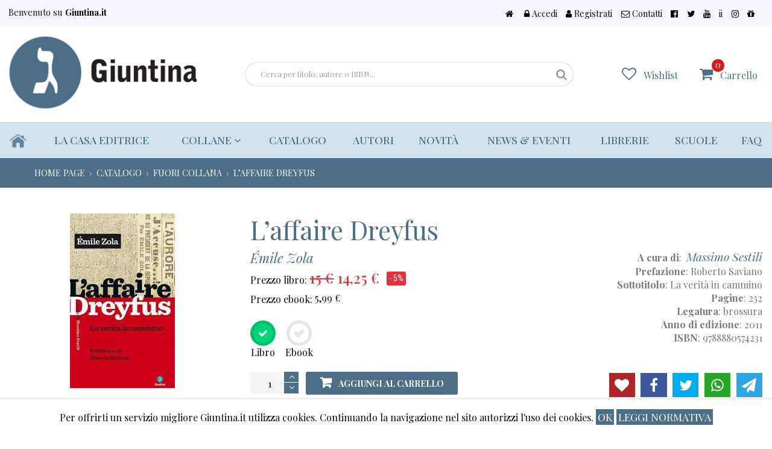

--- FILE ---
content_type: text/html;charset=utf-8
request_url: https://www.giuntina.it/catalogo/fuori-collana/l-affaire-dreyfus-519.html
body_size: 24898
content:

<!doctype html>
<html xmlns="http://www.w3.org/1999/xhtml" lang="it">
<head>
<meta http-equiv="Content-Type" content="text/html; charset=utf-8" />
<meta charset="utf-8">
<title>L&rsquo;affaire Dreyfus - Émile Zola - Casa Editrice Giuntina</title>
<meta name="viewport" content="width=device-width, initial-scale=1" />
<meta name="description" content="Nel 1894 Alfred Dreyfus, un ufficiale ebreo impiegato presso il Ministero della Guerra, fu accusato di aver rivelato segreti relativi alla difesa all&rsquo;addetto" />
<meta name="keywords" content="editrice la giuntina, ebrei, giuntina, ebraismo, cultura ebraica, ebraismo editoria, ebraismo libri, libri israele, libri israeliani, scrittori israeliani, scrittori ebrei, editore, shoah libri, olocausto libri, cabbala libri, editore Firenze, editori firenze, jewish books, jewish florence, parasha" />
<meta name="google-site-verification" content="eG0Van3KfvX39G27yBUY584KiWoHZNI1B0p75bVyCL8" />
<link rel="shortcut icon" href="https://www.giuntina.it/favicon.ico" />
<link rel="preconnect" href="https://fonts.googleapis.com/" />
<link rel="preconnect" href="https://ajax.googleapis.com/" />
<link rel="preconnect" href="https://fonts.gstatic.com/" />
<link rel="preconnect" href="https://maxcdn.bootstrapcdn.com/">
<meta property="og:title" content="L&rsquo;affaire Dreyfus - Émile Zola - Casa Editrice Giuntina" />
<meta property="og:description" content="Nel 1894 Alfred Dreyfus, un ufficiale ebreo impiegato presso il Ministero della Guerra, fu accusato di aver rivelato segreti relativi alla difesa all&rsquo;addetto militare tedesco a Parigi. Arrestato in ottobre, dopo un" />
<meta property="og:image" content="https://www.giuntina.it/writable/Volumi2020/Fuori%20collana/dreyfus.jpg" />
<meta property="og:url" content="https://www.giuntina.it/catalogo/fuori-collana/l-affaire-dreyfus-519.html" />
<link rel="canonical" href="https://www.giuntina.it/catalogo/fuori-collana/l-affaire-dreyfus-519.html" />
<base href="https://www.giuntina.it/" />
<style type="text/css">@charset "utf-8";.Volumi ul,.page-loader:before{-moz-transition:.3s;-o-transition:.3s;-webkit-transition:.3s}body,html{overflow-x:hidden}.autolorelink,a:link,a:visited{color:#4c6e87}#TopBtn,.page-loader.loaded:before{opacity:0}#Logo-Search form input,hr{padding-top:.5em;padding-bottom:.5em;width:100%}#TopBtn:hover,#searchsuggestions .closesearch{background-color:#4c6e87;cursor:pointer}#Main-Menu a,a.btnlinkall{font-weight:500;position:relative}#FooterMenu ul ul li:first-child a,#Main-Menu a:hover,a:active,a:hover,a:link,a:visited{text-decoration:none}#Main-Menu a,.Breadcrumb ol,a.allcollane{text-transform:uppercase}#Contenuto,#Logo-Cart ul>li>a,#Logo-Search,#Logo-Search form,#Main-Menu,#Main-Menu a,#Main-Menu a.userarea,a.btnlinkall,body .wrapper{position:relative}#HomeNews,#Percorsi{padding-bottom:20px;width:1320px}#MainPercorsi h3,#MainPercorsi p{line-height:1.5em;overflow:hidden;text-overflow:ellipsis}#Main-Menu .to-cart-home,#Main-Menu .to-en-language,#Main-Menu .to-it-language,#book.loaded:before,#controls input,#controls label,#page-number,.label__checkbox,.mobilemenucart,.mobilemenuicn,.mobilemenusearch,.tabs input,.tipolabelreg,aside,aside #FormPrezzo i::before{display:none}a:active,aside h2,aside i{color:#008081}#Logo-Cart,#Logo-Img,#Logo-Search,#MainVetrina li,.datoprezzo,aside .counter,aside i{vertical-align:middle}#MainCanali ul,.bibbie-dati,.volumi-dati{grid-row-gap:0px;grid-column-gap:0px}#CollaneBanner>div,#MainBanner>div,#book:before{background-size:cover;background-repeat:no-repeat}#CollaneBanner>div,#MainBanner>div,#MainCanali .mailcont,#MainCanali .telegram,#MainCanali .whatsapp,#book:before{background-repeat:no-repeat}#FooterMenu ul,#MainCanali ul,.bibbie-dati,.volumi-dati{grid-column-gap:0px}#Canali,#DatiGiuntina,#FooterMenu{max-width:100%!important;padding:10px 0}#CookiesPrinc,#Logo-Search form,#Logo-Search form input,#Main-Menu li.defsub div form,#searchsuggestions,.page-loader,body{background-color:#fff}#controls,.Breadcrumb{padding-top:1em;padding-bottom:1em}body{line-height:1.3}@media (min-width:992px){body{font-size:16px;line-height:1.4}}body,td,th{font-size:1em;color:#080808;font-family:'Playfair Display',sans-serif}body .wrapper{overflow:hidden;width:100%;max-width:100%;margin-right:auto;margin-left:auto}#Header-Content,#Logo-Content,#Main-Menu,#MainBanner,#MainEvidenza,#MainFineBanner,#MainHomeNews,#MainPercorsi,.Breadcrumb ol{max-width:1320px}.page-loader{position:fixed;width:100%;height:100%;overflow:hidden;z-index:999999}.page-loader:before{speak:none;font-style:normal;font-weight:400;font-variant:normal;text-transform:none;line-height:40px;-webkit-font-smoothing:antialiased;-moz-osx-font-smoothing:grayscale;content:' ';background-image:url('apple-touch-icon-72x72-precomposed.png');position:fixed;font-size:40px;left:50%;top:50%;z-index:999999;text-align:center;margin-left:-20px;margin-top:-20px;-webkit-animation:2s linear infinite fa-spin;animation:2s linear infinite fa-spin;color:#de1e1e;transition:.3s;height:72px;width:72px}/ .page-loader.loaded{width:0;left:0;opacity:0;-moz-transition:1s cubic-bezier(.8, .2, .2, .9);-o-transition:1s cubic-bezier(.8, .2, .2, .9);-webkit-transition:1s cubic-bezier(.8, .2, .2, .9);transition:1s cubic-bezier(.8, .2, .2, .9)}.clearall,hr{display:block;height:5px;clear:both}#Logo-Cart,#Logo-Img,#Logo-Search,#Main-Menu li{display:table-cell}body,html{max-width:100%!important}body{max-width:100%!important;margin:0}a:hover{color:#c30}button:focus,input:focus,select:focus,textarea:focus{outline:0}hr{max-width:100%;border:0 solid #4c6e87}.img-left,.img-right,a img,img{border-width:0}.img-left,.img-right,a img,a.allcollane,img{border-style:none}#searchsuggestions ul,aside ul,li,p{margin:0;padding:0}.img-right{float:right}.img-left{float:left}#Logo-Cart ul,#passwordDescription,.align-right{text-align:right}.align-left{text-align:left}#AreaUtenti,.Volumi ul.grid3x li,.align-center{text-align:center}.autolorelink{cursor:pointer;font-style:italic;font-size:1.1em}.autolorelinkvol{cursor:pointer;color:#4c6e87;font-style:italic;font-size:1.4em}a.btnlink{display:inline-block;width:250px;background:#4c6e87;border-radius:4px;color:#fff;font-size:1em;padding:.5em;margin-bottom:1em;margin-right:.5em;margin-left:.5em}a.btnlink2,a.btnlink3{color:#4c6e87;border-radius:4px;font-size:1em}a.btnlink2,a.btnlink3,a.btnlink4,a.btnlink5,a.btnlink6{width:calc(90% - 60px - .5em);padding:.8em .5em .8em 60px;margin-bottom:1em;display:inline-block;text-align:right}#Header-Content,#Logo-Content,a.btnlink2,a.btnlink3,a.btnlink4,a.btnlink5,a.btnlink6{margin-right:auto;margin-left:auto}a.btnlink i{font-size:1.7em}a.btnlink2{background:url(images/bg-bibbie.jpg) .5em center no-repeat #d2e3ee;float:right}a.btnlink3{background:url(images/bg-talmud.jpg) .5em center no-repeat #d2e3ee}#TopBtn:hover::after,a.allcollane:hover,a.btnlink4,a.btnlink5,a.btnlink6,a.btnlinkall:hover:before{color:#d2e3ee}a.btnlink4{background:url(images/bg-mail.png) .5em center no-repeat #4c6e87;border-radius:4px;font-size:1em}a.btnlink5{background:url(images/bg-argbibbie.jpg) .5em center no-repeat #4c6e87;border-radius:4px;font-size:1em}a.btnlink6{background:url(images/bg-torah.jpg) .5em center no-repeat #4c6e87;border-radius:4px;font-size:1em}a.allcollane,a.btnlinkall{border-radius:4px;background:#d2e3ee;font-size:1em;width:auto}a.btnlinkall{display:inline-block;color:#4c6e87;padding:.8em .8em .8em 3em;text-align:left;float:right;margin:5px auto 10px;transition:.2s ease-in-out}a.btnlinkall:before{font-size:1.6em;font-family:FontAwesome;content:"\f07a";font-weight:400;position:absolute;left:.4em;top:.2em;transition:.2s ease-in-out}a.btnlinkall:hover{background:#4c6e87;color:#d2e3ee}a.allcollane{font-family:"Playfair Display",sans-serif;height:25px;text-align:center;display:block;color:#4c6e87;cursor:pointer;position:absolute;right:0;top:-43px;padding:6px 8px}a.allcollane:hover{background:#5b83a1}#passwordStrength{height:4px;display:block;float:right;width:100%;margin-bottom:1em}#ErroriDiv{display:block;background-color:#faefef;border:1px solid #be5c5c;padding:10px;font-size:1em;margin-bottom:15px}#map{width:100%;height:400px;background-color:grey}.strength0{width:250px;background:#ccc}.strength1{width:50px;background:red}.strength2{width:100px;background:#ff5f5f}.strength3{width:150px;background:#56e500}.strength4{background:#4dcd00;width:200px}.strength5{background:#399800;width:250px}#TopBtn{display:inline-block;background-color:#d2e3ee;width:50px;height:50px;text-align:center;border-radius:25px;position:fixed;bottom:10px;right:10px;transition:background-color .3s,opacity .5s,visibility .5s;visibility:hidden;z-index:1000}#TopBtn::after{content:"\f077";font-family:FontAwesome;font-weight:400;font-style:normal;font-size:2em;line-height:50px;color:#4c6e87}#TopBtn.show{opacity:1;visibility:visible}header{display:block;width:100%;background-color:#f7f7ff}#Header-Content{display:block;height:44px;width:100%;font-size:.9em}#Header-Sin{display:block;float:left;line-height:40px;margin-left:1em}#Header-Des{display:block;float:right;line-height:44px;margin-right:1em}#Header-Des a{padding-right:1em;color:#000}#Logo{clear:both;display:block;width:100%;height:158px;background:#fff}#Logo-Content{display:table;width:100%;height:158px}#Logo-Img{width:31.8%;max-width:420px}#Logo-Img img{width:100%!important;height:auto}#Logo-Search form{display:block;width:auto;border:1px solid #fff;border-radius:20px;max-width:560px;margin:0 auto;padding:.3em .3em .3em 1.5em;-webkit-box-shadow:0 0 2px 0 rgba(64,64,64,.5);-moz-box-shadow:0 0 2px 0 rgba(64,64,64,.5);box-shadow:0 0 2px 0 rgba(64,64,64,.5)}#Logo-Search form input{border:none;color:#9f9f9f;font-family:'Playfair Display',sans-serif;font-size:.8em}#Logo-Search form button{padding-top:.1em;border:none;background-color:transparent;cursor:pointer;position:absolute;height:100%;right:.5em;top:0;display:table-cell;vertical-align:middle}#Logo-Search form button:before{font-family:FontAwesome;font-size:1.2em;display:block;content:"\f002";z-index:202;color:#9f9f9f;text-align:center;width:1em;cursor:pointer}#Logo-Cart{width:330px}#Logo-Cart ul>li{display:inline-block;padding:.5em;margin-right:1em}#HomeNews,#Main-Menu,#MainBanner,#MainConsigliati,#MainEvidenza,#MainFineBanner,#MainHomeNews,#MainPercorsi,#MainVetrina,#MainVetrina li a,#Vetrina,.Breadcrumb{margin-right:auto;margin-left:auto}#Logo-Cart .pref:before{font-family:FontAwesome;content:"\f08a";font-size:1.5em;padding-right:.5em}#Logo-Cart .cart:before{font-family:FontAwesome;content:"\f07a";font-size:1.5em;padding-right:.5em}#Main-Menu,#Main-Menu .userdiv .registratibtn,#Main-Menu li.defsub div.userdiv{font-family:'Playfair Display',sans-serif}#Logo-Cart span{background-color:#ce1e1e;color:#fff;position:absolute;width:21px;height:21px;line-height:19px;left:20px;top:12%;text-align:center;font-size:14px;-moz-border-radius:100%;-webkit-border-radius:100%;border-radius:100%}#searchsuggestions{position:absolute;width:100%;margin-left:0;margin-top:10px;z-index:999;border:1px solid #fff;border-radius:20px;-webkit-box-shadow:0 0 2px 0 rgba(64,64,64,.5);-moz-box-shadow:0 0 2px 0 rgba(64,64,64,.5);box-shadow:0 0 2px 0 rgba(64,64,64,.5)}#MainBanner,nav{background:#d2e3ee}#searchsuggestions h2{font-size:1em;border:0 solid}#searchsuggestions a{margin:.5em;padding:5px;border-bottom:1px solid #f0f0f0;display:block;font-size:.9em;color:#4c6e87}#searchsuggestions li:last-child a{border-bottom-width:0}#searchsuggestions .img-schedalibro{max-width:80px;height:auto!important;float:left;padding-right:1em;padding-bottom:1em}#searchsuggestions div{color:#ababab;margin:.5em;padding:5px;font-size:.9em}#searchsuggestions .closesearch{position:absolute;display:inline-block;content:" ";font-weight:400;font-style:normal;width:16px;height:16px;text-align:center;-webkit-mask:url('images/close-icon.svg') no-repeat 50% 50%;mask:url('images/close-icon.svg') no-repeat 50% 50%;-webkit-mask-size:cover;mask-size:cover;right:0}#Main-Menu .ricercadiv,#Main-Menu .userdiv,#Main-Menu li.defsub div{width:260px;margin-left:-25px;background-color:#f0f0f0;visibility:hidden;opacity:0}nav{display:block;width:100%;clear:both}#Main-Menu{width:100%;font-size:1.1em}#Contenuto,.Breadcrumb,main{max-width:100%;clear:both}#Main-Menu ul,li{margin:0;padding:0;list-style-type:none}#Main-Menu ul{display:table;width:100%;margin:0;padding:0}#Main-Menu li{width:auto;margin:0;padding:0}#Main-Menu li.defsub div{position:absolute;z-index:300;-webkit-transform:translateY(30px);-moz-transform:translateY(30px);-ms-transform:translateY(30px);-o-transform:translateY(30px);transform:translateY(30px);-webkit-transition:.1s ease-in-out;-moz-transition:.1s ease-in-out;-ms-transition:.1s ease-in-out;-o-transition:.1s ease-in-out;transition:.1s ease-in-out}#ArgFilter,aside{background:#dce9f2}#Main-Menu li:hover.defsub div{visibility:visible;opacity:1;-webkit-transform:translateY(0);-moz-transform:translateY(0);-ms-transform:translateY(0);-o-transform:translateY(0);transform:translateY(0)}#Main-Menu li.defsub div .submenu{background-color:#c9ddee;margin:0;padding:0;font-size:.9em;border-bottom:2px solid #4c6e87}#Main-Menu li.defsub div .submenu ul{list-style-type:none;font-weight:400;display:block;margin:3% 0}#Main-Menu li.defsub div .submenu li{float:none;display:block;margin:0;padding:0 3%}#Main-Menu li.defsub div .submenu li a{float:none;text-align:left;margin:0;height:1.3em;line-height:1.3em;padding:10px;font-weight:300;border:none;background-color:#c9ddee}#Main-Menu li.defsub div .submenu li a.newitem{background-image:url(images/topnew.png);background-repeat:no-repeat;background-position:right center}#Main-Menu li.defsub div .submenu li a:hover{background-color:#c9ddee}#Main-Menu li.defsub div li.defsubins:after{display:block;font-family:FontAwesome;content:"\f105";position:absolute;right:8px;margin-top:-36px;font-size:1.2em}#Main-Menu li.defsub div li.defsubins div{width:260px;position:absolute;z-index:350;margin-top:-45px;margin-left:250px;background-color:#c9ddee;visibility:hidden;opacity:0;-webkit-transform:translateX(30px);-moz-transform:translateX(30px);-ms-transform:translateX(30px);-o-transform:translateX(30px);transform:translateX(30px);-webkit-transition:.1s ease-in-out;-moz-transition:.1s ease-in-out;-ms-transition:.1s ease-in-out;-o-transition:.1s ease-in-out;transition:.1s ease-in-out}#Main-Menu li.defsub div li:hover.defsubins div{visibility:visible;opacity:1;-webkit-transform:translateX(0);-moz-transform:translateX(0);-ms-transform:translateX(0);-o-transform:translateX(0);transform:translateX(0)}#Main-Menu li.defsub div li.defsubins div .submenu{background-color:#c9ddee;margin:0;padding:0;font-size:.9em;border-bottom:none}#Main-Menu li.defsub div form{margin:0;padding:3% 0;border-right:1px solid #f0f0f0;border-bottom:1px solid #f0f0f0;border-left:1px solid #f0f0f0;box-shadow:0 5px 5px #f0f0f0;-webkit-box-shadow:0 5px 5px #f0f0f0;-moz-box-shadow:0 5px 5px #f0f0f0;font-size:.8em}#Main-Menu a{display:block;line-height:30px;margin:0 2px;padding:13px .5em;color:#4c6e87;background:0 0;white-space:nowrap;text-align:center;border-top:2px solid transparent;border-bottom:2px solid transparent}#Main-Menu li.a-hover>a{background:#dce9f2;border-color:rgba(255,255,255,.15);text-decoration:none;border-top:2px solid #4c6e87}#Main-Menu li.homepage{width:60px}#Main-Menu li.homepage a:before{position:absolute;display:inline-block;content:" ";font-weight:400;font-style:normal;left:13px;width:30px;height:30px;text-align:center;background-color:#4c6e87;-webkit-mask:url('images/Home_icon_black.png') no-repeat 50% 50%;mask:url('images/Home_icon_black.png') no-repeat 50% 50%;-webkit-mask-size:cover;mask-size:cover}#Main-Menu a.userarea{padding-right:35px}#Main-Menu a.userarea:before{font-family:FontAwesome;content:"\f007";display:block;position:absolute;height:22px;width:24px;margin-left:0;margin-top:0;font-size:1.2em;color:#008081;text-align:center;-moz-transition:.4s;-webkit-transition:.4s;-o-transition:.4s;transition:.4s;right:4px}#FooterMenu a,#Main-Menu a.userarea:hover:before,#Main-Menu li.a-hover a.userarea:before,.Breadcrumb a{color:#fff}#Main-Menu .userdiv{right:0;position:absolute;padding-top:0;z-index:200;-moz-transition:visibility,opacity .4s linear;-webkit-transition:visibility,opacity .4s linear;-o-transition:visibility,opacity .4s linear;transition:visibility,opacity .4s linear}#Main-Menu .userdiv .registratibtn{display:block;font-size:.8em;height:1.5em;margin:5px;padding:0 25px;line-height:1.5em}#Main-Menu li.defsub div.userdiv{margin-left:-145px}#Main-Menu .ricercadiv{right:0;position:absolute;padding-top:6px;z-index:200;-moz-transition:visibility,opacity .4s linear;-webkit-transition:visibility,opacity .4s linear;-o-transition:visibility,opacity .4s linear;transition:visibility,opacity .4s linear}#Main-Menu .ricercadivvis,#Main-Menu li.a-hover .ricercadiv{visibility:visible;opacity:1}#Main-Menu li.defsub div.ricercadiv{margin-left:-75px}#Main-Menu .userdiv .carrello:before,#Main-Menu .userdiv .logout:before,#Main-Menu .userdiv .promocode:before,#Main-Menu .userdiv .settings:before,#Main-Menu .userdiv .storico:before,#Main-Menu .userdiv .wishinglist:before{margin:0;right:8px;text-align:center}main{display:block;width:100%}#Contenuto{width:100%}#MainBanner{display:block;clear:both;margin-top:21px;width:100%;height:460px}#MainBanner>div{background-position:center center;position:absolute;top:0;left:0;width:100%;min-height:460px;border-radius:4px;cursor:pointer}#HomeNews,#Percorsi,#Vetrina{background:#fff}#MainBanner .mainbanner-pager{display:block;position:absolute;bottom:1em;text-align:center;z-index:203;width:100%}#MainBanner .mainbanner-pager span{display:inline-block;color:#bdc4ca;font-size:3em;cursor:pointer}#Evidenza h2 span,#HomeNews h2 span,#MainBanner .mainbanner-pager .cycle-pager-active,#Percorsi h2 span,.ricercarange:hover:before{color:#4c6e87}.Breadcrumb{display:block;width:100%;background:#4c6e87;font-size:.9em}.Breadcrumb ol{display:block;width:100%;margin:0 auto;clear:both;text-align:left;list-style:none;padding:0}#LetterFilter ul>li,#MainConsigliati li,#MainConsigliati li a,#MainHomeNews li,#MainPercorsi li,#MainVetrina li,#MainVetrina li a,#pagination ul>li,.Breadcrumb ol li,.Volumi li,aside .counter{display:inline-block}.Breadcrumb ol li{margin:0;padding:0;width:auto;white-space:nowrap}.Breadcrumb ol li:first-child{padding-left:2em}.Breadcrumb ol li:last-child{white-space:normal}.Breadcrumb ol li:before{content:"›";padding-right:3px;padding-left:3px;color:#fff}.Breadcrumb ol li:first-child:before{content:"";padding-right:0}#Vetrina{margin-top:5px;display:block;clear:both;width:1320px;max-width:100%!important}#Vetrina h3{font-weight:400;margin:0;padding:0;font-size:.9em}#Vetrina h2{font-weight:500;margin:0;padding:5px 0 0;font-size:1.7em}#ConsBtn,#VetrinaBtn{display:block;width:auto!important;float:right;text-align:left;margin-bottom:10px}#ConsBtn button,#HomeNewsBtn button,#PercorsiBtn button,#VetrinaBtn button{display:block;margin-right:15px;margin-top:5px;padding:10px 15px;border:1px solid #dbdbdb;border-radius:24px;float:left;background:#fff;font-family:'Playfair Display',sans-serif;font-size:.9em;cursor:pointer}#HomeNewsBtn button.btnTutti,#PercorsiBtn button.btnTutti,#VetrinaBtn button.btnTutti{padding-right:25px;padding-left:25px}#MainConsigliati,#MainVetrina{border-top:1px solid #dbdbdb;padding-top:5px;padding-bottom:5px;width:100%;overflow:hidden;max-width:1320px;position:relative}#MainVetrina li a div:after,#MainVetrina li a div:before{display:block;top:-5px;width:0;height:0;border-style:solid;position:absolute;content:" "}#MainConsigliati>ul,#MainVetrina ul{list-style:none;margin:0;padding:2% 10px;width:calc(100% - 20px);white-space:nowrap;overflow:hidden}#MainEvidenza ul,#MainFineBanner ul,#MainHomeNews ul{margin:1.2% 0;list-style:none}#MainHomeNews li,#MainHomeNews ul ul li{padding:25px;position:relative;border:0;cursor:pointer;vertical-align:top}#MainVetrina li{text-align:center;cursor:pointer;height:100%;margin:0;border:0;padding:0;width:20%}#MainVetrina li a{position:relative;width:auto!important;white-space:nowrap;max-width:94%}#MainConsigliati li a img,#MainVetrina li a img{width:auto!important;max-width:90%;transition:.2s ease-in-out;padding-top:10px}#MainVetrina li a div{font-family:'Roboto Condensed',sans-serif;position:absolute;z-index:401;width:calc(100% + 14px);top:50%;margin:0;padding:8px;left:-15px;display:block;background:#4c6e87;color:#fff;white-space:normal;font-size:1.2em;text-align:left;transition:.2s ease-in-out;opacity:0;transform:translateY(-50%)}#MainVetrina li a p.rosso{background:#7b0f0f;color:#fff}#MainVetrina li a p.bluscuro{background:#173461;color:#fff}#MainVetrina li a p.giallo{background:#d2b83f;color:#000}#MainVetrina li a p.verde{background:#149930;color:#fff}#MainVetrina li a:hover div{opacity:1}#MainVetrina li a div:before{left:0;border-width:0 0 5px 5px;border-color:transparent transparent #193347}#MainVetrina li a div:after{right:0;border-width:5px 0 0 5px;border-color:transparent transparent transparent #193347}#MainEvidenza h3,#MainPercorsi h3{border-bottom:1px solid #fff;width:96%;padding:4px 0;display:block;text-transform:uppercase}#MainVetrina li a:hover img{transform:scale(1.2);z-index:400}#MainConsigliati li:last-child,#MainPercorsi li:last-child,#MainVetrina li:last-child{margin-right:0}#Evidenza{display:block;clear:both;margin-top:5px;padding-top:10px;padding-bottom:10px;width:100%;max-width:100%!important;background:#f6f6f6}#Evidenza h2,#HomeNews h2,#Percorsi h2{text-align:center;text-transform:uppercase;font-weight:500;font-size:2em}#MainEvidenza ul{padding:0;display:grid;grid-row-gap:16px;grid-column-gap:16px;grid-template-columns:calc(50% - 8px) calc(50% - 8px)}#MainEvidenza li,#MainFineBanner li{cursor:pointer;margin:0;border:0;padding:0;vertical-align:top;color:#fff}#MainEvidenza li a,#MainPercorsi li a{color:#fff;padding-bottom:.5em;display:block}#MainEvidenza li a img,#MainFineBanner li a img,#MainPercorsi li a img,.bibbie-img img{width:100%;max-width:100%;height:auto!important}#MainEvidenza h3{margin:0 auto;font-size:1.25em}#MainEvidenza p{display:block;width:96%;margin:0 auto;padding:4px 0}#HomeNews{display:block;clear:both;max-width:100%!important}#HomeNewsBtn{display:block;width:auto!important;float:right;text-align:left}#MainHomeNews,#MainPercorsi{border-top:1px solid #dbdbdb;margin-top:5px}#MainHomeNews ul{padding:0;width:100%;white-space:nowrap;overflow:hidden}#MainHomeNews li{margin:1%;color:#000;width:calc(31.33% - 50px);-webkit-box-shadow:0 0 7px 3px rgba(0,0,0,.1);-moz-box-shadow:0 0 7px 3px rgba(0,0,0,.1);box-shadow:0 0 7px 3px rgba(0,0,0,.1);font-size:.9em;white-space:normal}#MainHomeNews ul ul{display:grid;grid-column-gap:20px;padding-right:10px;padding-left:10px;grid-template-columns:repeat(3,calc(33.3% - 15px))}#MainHomeNews ul ul li{margin:0;color:#000;-webkit-box-shadow:0 0 7px 3px rgba(0,0,0,.1);-moz-box-shadow:0 0 7px 3px rgba(0,0,0,.1);box-shadow:0 0 7px 3px rgba(0,0,0,.1);font-size:.9em}#MainHomeNews li a{color:#000}#MainHomeNews h3{display:block;margin-top:0;margin-bottom:0;padding:4px 8px;font-size:1.2em;font-weight:500}#MainHomeNews p{display:block;margin-top:0;margin-bottom:36px;padding:4px 8px 16px}#MainHomeNews .finenews{position:absolute;border-top:1px solid #000;bottom:1.5em;height:2em;display:block;left:25px;right:25px;font-size:1.2em}#MainHomeNews .finenews .datanews{padding-top:.2em;float:left;width:30%}#MainHomeNews .finenews .commnews{padding-top:.2em;float:right;width:30%;text-align:right}#Percorsi{display:block;clear:both;max-width:100%!important;margin-left:auto;margin-right:auto;position:relative}#CollaneBanner,#CollaneBanner div .bannerinfo,#ContenutoFull,#ContenutoPage,#ContenutoPage.isopen{max-width:1320px;margin-left:auto;margin-right:auto}#PercorsiBtn{display:block;width:auto!important;position:absolute;right:0;text-align:left}#ArgFilter,#ContenutoFull,#ContenutoPage,.ricercarange,aside li{position:relative}#MainPercorsi ul{list-style:none;margin:0;padding:1.2% 0;width:calc(100%);white-space:nowrap;overflow:hidden}#MainPercorsi li{text-align:left;cursor:pointer;height:100%;margin:0 16px 0 0;border:0;padding:0;vertical-align:top;width:calc(50% - 8px);white-space:normal}#MainPercorsi h3{margin:0 auto;font-size:1.25em;height:1.5em}#MainPercorsi p{display:block;width:96%;margin:0 auto;padding:4px 0;font-size:1.1em;font-style:italic;white-space:nowrap}#MainFineBanner ul{padding:0;display:grid;grid-row-gap:2px;grid-column-gap:2px;grid-template-columns:repeat(4,calc(25% - 2px));width:100%}#MainFineBanner li a{color:#fff;padding-bottom:.5em;display:block;position:relative}#MainFineBanner li a p{position:absolute;display:block;z-index:201;font-size:1.9em;color:#fff;text-shadow:0 1px 2px rgba(0,0,0,.86);bottom:1.2em;left:.6em;font-weight:700}#ContenutoPage{display:grid;width:100%;grid-template-columns:auto 0px 0px;clear:both}#ContenutoPage.isopen{display:grid;width:100%;grid-template-columns:auto 0px 20%;clear:both}#ContenutoFull{display:grid;width:100%;clear:both}#ArgFilter{cursor:pointer;visibility:hidden;opacity:0}#ArgFilter:after{display:block;position:absolute;top:5px;font-family:FontAwesome;content:"\f03b";color:#4c6e87;font-size:1.2em;width:100%;text-align:center}aside{text-align:left;padding:1em;font-size:.9em;visibility:hidden;opacity:0}#ContenutoPage.isopen aside{visibility:visible;opacity:1;display:block}#ContenutoPage.isopen #ArgFilter{border-right:1px solid #4c6e87}#ContenutoPage.isopen #ArgFilter:after{content:"\f03c"}aside h2{font-weight:600;font-size:1.5em}aside li{padding:0;margin:0}aside a{display:block}aside i{font-size:1.7em;padding-right:.2em;padding-left:0}#CollaneBanner div .bannerinfo h1,section h1{font-size:2.5em;font-weight:700;text-overflow:ellipsis;font-style:normal;overflow:hidden}aside #range{width:94%;margin-left:3%}aside .counter{position:absolute;right:0;font-size:.8em;top:0;background:#a6ceea;border-radius:10%;padding-top:.1em;padding-bottom:.3em;margin-top:.2em;-moz-transition:.4s;-webkit-transition:.4s;-o-transition:.4s;transition:.4s;min-width:2em;text-align:center;color:#4c6e87}#FooterMenu,#controls,.ricercarange,a.anteprimaurl{background:#4c6e87}aside li.active .counter{background:#4c6e87;color:#a6ceea}.ricercarange{outline:0;display:block;padding-top:.5em;padding-bottom:.5em;margin:0;transition:.3s;border:1px solid #4c6e87;border-radius:2px;color:#fff;line-height:normal;font-family:inherit;font-size:inherit;line-height:inherit;-webkit-appearance:none;-moz-appearance:none;width:100%;text-align:right;text-transform:uppercase;cursor:pointer;-moz-transition:.3s;-o-transition:.3s;-webkit-transition:.3s}.Volumi .Librigroup .grid,.Volumi .Librigroup .list{margin-right:18px;font-size:0px;height:22px;border:none;float:left;cursor:pointer}.ricercarange:hover{background:#d2e3ee;color:#4c6e87}.ricercarange:focus{border-color:#1a70ff}.Volumi ul.grid1x,.Volumi ul.grid2x,.Volumi ul.grid3x{border-top:2px solid #b7b2b2}.ricercarange:before{position:absolute;top:.05em;left:10px;color:#fff;font-family:FontAwesome;content:"\f002";font-size:1.5em}#CollaneBanner{display:block;width:100%;min-height:200px}#CollaneBanner>div{background-position:center center;position:absolute;top:0;left:0;width:100%;min-height:200px}#CollaneBanner>div:before{display:block;content:" ";position:absolute;top:0;left:0;width:100%;min-height:200px;background:hsla(0,0%,0%,.1);z-index:200}#CollaneBanner div .bannerinfo{position:relative;display:block;z-index:201;font-size:1em;color:#f9f9f9;width:100%;text-shadow:0 1px 2px rgba(0,0,0,.86)}#CollaneBanner div .bannerinfo h1{color:#fff;padding:1.8em 0 .2em;margin:0 auto;white-space:nowrap;width:94%}#CollaneBanner div .bannerinfo p{font-size:1.1em}.display_tablecell p,.display_tablecell ul,section{padding:1em}section h1{color:#4c6e87;padding:10px 0 1.2em;margin:0;text-align:center;max-width:100%;display:block}#pagination,section h2{font-size:1.5em;text-align:center}section h1.nopadb{padding-bottom:.2em}section h2{font-weight:700;color:#4c6e87;font-style:normal;padding:10px 0 .2em;margin:0;text-overflow:ellipsis;overflow:hidden;max-width:100%;display:block}section p{text-align:justify}#FooterMenu img,.data>canvas,.libraio-img img,.volumi-img img,section img{max-width:100%;height:auto!important}.Volumi{display:block;width:100%;margin-top:1em;font-size:.9em;clear:both}.Newsgrid,.Newsgrid p{font-size:1em!important}.Volumi .Librigroup{float:right}.Volumi .Librigroup span{font-size:2em;color:#5d5d5d}.Volumi .Librigroup .grid{width:22px;text-align:center;background:url(images/grid_list.png) 0 1px no-repeat;background-position-x:0px;background-position-y:1px}.Volumi .Librigroup .grid.active,.Volumi .Librigroup .grid:hover{background-position:0 -27px}.Volumi .Librigroup .list{width:32px;text-align:center;background:url(images/grid_list.png) 100% 1px no-repeat}.Volumi .Librigroup .list.active,.Volumi .Librigroup .list:hover{background-position:100% -27px}.Volumi ul{transition:.3s}.Volumi li{position:relative;overflow:hidden;-moz-transition:.3s;-o-transition:.3s;-webkit-transition:.3s;transition:.3s}.Volumi ul.grid2x{display:grid;grid-template-columns:repeat(2,calc(50% - 10px));margin:0;padding:1em 0;align-items:initial;width:100%;max-width:100%;grid-row-gap:20px;grid-column-gap:20px}.Volumi ul.grid1x,.Volumi ul.grid4x{display:grid;margin:0;align-items:initial;grid-row-gap:20px;grid-column-gap:20px;padding:1em 0;width:100%;max-width:100%}.Volumi ul.grid1x{grid-template-columns:repeat(1,100%)}.Volumi ul.grid4x{grid-template-columns:repeat(5,calc(20% - 16px))}.Volumi ul.grid3x,.volumi-dati{margin:0;align-items:initial;display:grid}.Volumi ul.grid3x{grid-template-columns:repeat(3,calc(33% - 10px));padding:1em 0;width:100%;max-width:100%;grid-row-gap:15px;grid-column-gap:15px}.Volumi ul.grid4x li{cursor:pointer;position:relative}.Volumi ul.grid2x .img-schedalibro{float:left;padding-right:1em;padding-bottom:.8em}.Volumi ul.grid1x .img-schedalibro{max-width:120px;height:auto!important;float:left;padding-right:1em;padding-bottom:.8em}.Volumi ul.grid4x .img-schedalibro{width:100%;height:auto!important;display:block}.Volumi h2{margin:0;padding:0 0 6px;font-size:1.6em;font-weight:500;text-align:left}.Volumi .novita{background-color:#d01818;height:100px;left:-50px;position:absolute;top:-50px;width:100px;-webkit-transform:rotate(-45deg)}.Volumi .novita span{color:#fff;font-size:1.005em;left:33px;top:73px;position:absolute;width:80px;text-transform:uppercase}.Volumi .titolo-autori{font-style:italic;font-size:1.15em;display:block;padding-bottom:10px}.Volumi ul.grid4x h2{font-style:italic;font-size:1.4em;display:block;padding-bottom:10px;color:#fff;position:absolute;bottom:1em;left:1em;width:calc(100% - 2em);text-align:center}.Volumi ul.grid4x li:before{display:block;content:" ";position:absolute;bottom:0;left:0;width:100%;height:120px;background:#000;background:linear-gradient(0deg,#000 0,#000 30%,rgba(0,0,0,0) 100%)}.Volumi ul.grid4x li.noimg h2{font-style:italic;font-size:1.4em;display:block;padding-bottom:10px;color:#4c6e87;position:absolute;bottom:1em;left:1em;width:calc(100% - 2em);text-align:center}.Volumi ul.grid4x li.noimg:before{display:block;content:" ";position:absolute;bottom:0;left:0;width:100%;height:80px;background:0 0}.Volumi ul.grid4x .titolo-autori{font-style:italic;font-size:1em;padding-bottom:5px}.Volumi p{font-size:.94em}.Volumi .librilink{display:block;padding-right:1em;position:relative;margin-top:.5em}.non_disp_btn:before,.quantity span.q_dec:before,.quantity span.q_inc:before{margin-top:-3px;font-family:FontAwesome}.Volumi .librilink:after{position:absolute;top:.05em;right:0;color:#4c6e87;font-family:FontAwesome;content:"\f105";font-size:1em}#LetterFilter{display:block;text-align:center}#LetterFilter ul,#pagination ul{text-align:center;padding-left:3em;padding-right:3em;border-top:1px solid #000;padding-top:.5em;display:inline-block}#LetterFilter ul>li{margin:0 auto;padding:0 .5em;text-transform:uppercase}#pagination{display:block;width:auto;margin-left:auto;margin-right:auto}#pagination ul>li{margin:0 auto;padding:0 .5em}#pagination .pagattivo{color:#ae1717;font-weight:500}#AutoriMain,#BibbieMain,#VolumiMain{padding:1.7em 0}.volumi-img{float:left;width:30%;text-align:center}.volumi-dati{float:right;width:68%;grid-template-columns:62% 38%;padding:0}.volumi-dati .volumi-des{text-align:right;color:#797979;position:relative;padding-bottom:72px}.volumi-dati :first-child,.volumi-dati :last-child{grid-column:span 2}.volumi-dati h1{font-size:2.647em;line-height:1.3em;font-weight:400;margin-bottom:0;margin-top:-11px;color:#4c6e87;text-overflow:unset;white-space:normal;text-align:left;padding-bottom:.1em}.volumi-cons{clear:both;padding-top:2em}.volumi-cons h3{font-weight:500;margin:0;padding:5px 0 0;font-size:1.7em;color:#4c6e87}#MainConsigliati li{text-align:center;cursor:pointer;height:100%;margin:0;border:0;padding:0;vertical-align:top;width:20%}#MainConsigliati li a{position:relative;width:auto!important;margin-left:auto;margin-right:auto;white-space:normal;max-width:94%}.libraio-img{float:left;width:25%;text-align:center}.libraio-dati{float:right;width:74%}.autori-img,.bibbie-img{float:left;width:20%;text-align:center}.bibbie-dati{float:right;width:78%;display:grid;grid-template-columns:68% 32%;margin:0;padding:0;align-items:initial}.datoprezzo,.price,.pricenorm{display:inline-block}.label__check,a.anteprimaurl{-webkit-box-align:center;-webkit-transition:border .3s}.bibbie-dati .bibbie-des{text-align:right;color:#797979;position:relative}.autori-img img{width:100%;max-width:100%;height:auto!important;padding-bottom:.5em}.autori-dati{float:right;width:78%;padding-bottom:.5em}.libraio-dati h2{padding-top:0;padding-bottom:15px}.datoprezzo{width:100%;height:2em;line-height:2em}.price,.pricenorm,.testoprezzo{vertical-align:text-top}.pricenorm{font-size:1em;font-weight:400;margin-top:-2px}.price{font-size:1.5em;font-weight:500;color:#de3241;margin-top:-4px}.cart{padding-top:1.5em;padding-bottom:1.5em;overflow:hidden}.quantity{margin:0 .5em 0 0;width:5em;height:2.25em;position:relative;float:left;font-weight:400;color:#222;padding:0;clear:both}.quantity span{display:block;position:absolute;z-index:1;right:0;width:1.5em;height:50%;text-align:center;line-height:.85em;cursor:pointer;background-color:#4c6e87}a.anteprimaurl,a.scaricagratisurl{width:auto!important;height:1.8em;padding:.2em .5em 0}.quantity span.q_inc{top:0}.quantity span.q_dec{bottom:0;border-top:1px solid #fff}.quantity span.q_inc:before{content:"\f106";font-size:.9em;color:#fff}.quantity span.q_dec:before{content:"\f107";font-size:.9em;color:#fff}.text-qty{width:100%;height:100%;padding-right:0;box-sizing:border-box;text-align:center;background-color:#f5f5f4;border:1px solid #f5f5f4;font-size:1.08em}.add_to_cart,.add_to_preord{margin:0 0 4px 4px;border:0}.add_to_cart,.add_to_preord,.non_disp_btn{padding:.65em 1.65em;font-size:.875em;line-height:1.3em;cursor:pointer;font-family:'Playfair Display',sans-serif;color:#fff;display:inline-block;font-weight:700;text-align:center;text-transform:uppercase}.text-qty:focus{border-color:#4c6e87}.add_to_cart{border-radius:3px;background-color:#4c6e87}.add_to_cart:before,.add_to_preord:before{font-family:FontAwesome;content:"\f07a";font-size:1.5em;color:#fff;margin-top:-3px;padding-right:.5em}.add_to_cart:hover{background-color:#3b586d}.add_to_preord{border-radius:3px;background-color:#3db137}.add_to_preord:hover{background-color:#289323}.non_disp_btn{margin:1em 0;border:0;border-radius:3px;background-color:#982830}.non_disp_btn:before{content:"\f05e";font-size:1.5em;color:#fff;padding-right:.5em}.non_disp_btn:hover{background-color:#c63641}.dativolume{color:#797979}.mainlabel{display:inline-block;width:100%}.labelvol{display:block;float:left;margin-right:1em;margin-bottom:1em;text-align:center}.label__check,a.anteprimaurl,a.scaricagratisurl{margin-left:auto;margin-right:auto;vertical-align:middle;cursor:pointer}.label__check{display:inline-block;border-radius:50%;border:5px solid rgba(0,0,0,.1);background:#fff;width:2em;height:2em;display:-webkit-box;display:flex;align-items:center;-webkit-box-pack:center;justify-content:center;transition:border .3s}#AreaUtenti li,.scontobadge,.tabs label,a.anteprimaurl,a.scaricagratisurl{display:inline-block}.label__check i.icon{opacity:.2;color:transparent;-webkit-transition:opacity .3s .1s;transition:opacity .3s .1s;-webkit-text-stroke:3px rgba(0,0,0,0.5)}.label__check:hover{border:5px solid rgba(0,0,0,.2)}.label__checkbox:checked+.label__text .label__check{background:#00d478}.label__checkbox:checked+.label__text .label__check .icon{opacity:1;color:#fff;-webkit-text-stroke:0}a.anteprimaurl{border-radius:21px;border:5px solid rgba(0,0,0,.1);align-items:center;-webkit-box-pack:center;justify-content:center;transition:border .3s;color:#fff}a.scaricagratisurl{border-radius:21px;border:5px solid rgba(0,0,0,.1);background:#00be6c;-webkit-box-align:center;align-items:center;-webkit-box-pack:center;justify-content:center;-webkit-transition:border .3s;transition:border .3s;color:#fff}.scontobadge{background:#de3241;color:#fff;padding:1px 4px;border-radius:3px;font-family:'Roboto Condensed',sans-serif;font-size:.9em;margin-left:.5em;vertical-align:middle;line-height:1.5em}.tabs{margin:1em auto 0;width:100%;position:relative;clear:both;border-top:1px solid #ddd}#AreaUtenti i,#Canali,#FooterMenu,#FooterMenu ul,#MainCanali,#MainDatiGiuntina,#MainNewsletter,#Newsletter,#controls,#controls #controlcont,.TitoliFAQ,.accordion{margin-right:auto;margin-left:auto}.tabs .content{display:block;width:100%;background:#fff;color:#373737}.tabs .content>div{display:none;padding:0}.tabs ul{list-style:none;margin:0;padding:0}.tabs label{color:#008081;background-color:#f5f5f4;padding:.5em 1.2em;text-align:left;font-size:1.3em;margin-top:1em}.tabs label:hover{background-color:#4c6e87;color:#fff;cursor:pointer}.tabs label i{font-size:2em;padding-right:.2em;vertical-align:middle}.tabs input:checked+label{background-color:#4c6e87;color:#fff}#tab1:checked~.content #content1,#tab2:checked~.content #content2,#tab3:checked~.content #content3,#tab4:checked~.content #content4{display:block;background-color:#f5f5f4}.owl-carousel .item{width:100%;text-align:center;min-height:350px;display:flex;justify-content:center;align-items:center}.owl-carousel .item img{width:100%;height:auto!important}.display_table{width:100%;display:table;table-layout:fixed}.display_tablerow{width:100%;display:table-row}.display_tablecell{display:table-cell}.display_tablecell li{padding:.5em 0}.video-container{overflow:hidden;position:relative;width:calc(100% - 2em)}.video-container::after{padding-top:56.25%;display:block;content:''}.video-container iframe{position:absolute;top:1%;left:1%;width:98%;height:98%}#SocialMe{padding:1em 0 0;position:absolute;bottom:1em;right:0}.TitoliFAQ{width:100%;max-width:960px;font-size:1.1em;font-weight:700;color:#4c6e87}.accordion{background:#fff;margin-bottom:5px;border-bottom:1px solid #e9e9e9;width:100%;max-width:960px}.accordion .accordion_tab{padding:5px 5px 5px 1.2em;cursor:pointer;user-select:none;font-size:1em;font-weight:500;position:relative;color:#4c6e87}.accordion .accordion_tab:before{display:block;font-family:FontAwesome;content:"\f067";font-size:.8em;position:absolute;left:0;margin-top:.2em}.accordion .accordion_tab.active:before{content:"\f068"}.accordion .accordion_tab .accordion_arrow{position:absolute;top:50%;transform:translateY(-50%);right:20px;transition:.3s}.accordion .accordion_tab .accordion_arrow i{width:100%;height:100%}.accordion .accordion_tab.active .accordion_arrow{transform:translateY(-50%) rotate(180deg)}.accordion .accordion_content{padding:20px;border-top:1px solid #e9e9e9;transition:max-height .8s cubic-bezier(0, 1, 0, 1) -.1s;max-height:0;overflow:hidden;opacity:0;display:none}.accordion.active .accordion_content{padding:5px;max-height:9999px;transition-timing-function:cubic-bezier(0.5,0,1,0);transition-delay:0s;opacity:1;display:block;font-size:.9em}.accordion .accordion_content .accordion_item{margin-bottom:20px}.accordion .accordion_content .accordion_item p.item_title{font-weight:600;margin-bottom:10px;font-size:18px;color:#6adda2}#AreaUtenti ul{padding:.5em 0 0;list-style-type:none;clear:both;margin:25px 0 0;border-top:1px solid #000}#AreaUtenti li{padding:2em 0 0;list-style-type:none;width:135px;margin:0 10px 10px 0;text-align:center;vertical-align:top}#AreaUtenti i{display:block;width:100%;text-align:center;font-size:3.5em;margin-bottom:10px}#Newsletter{display:block;clear:both;width:100%;max-width:100%!important;background:#f2f2f2;border-top:1px solid #dbdbdb;padding:20px 0}#MainCanali,#MainNewsletter{width:100%;max-width:1280px}#MainNewsletter-reg div{margin:1em;color:#fff;text-align:left}#MainNewsletter div:first-child{float:left;width:50%}#MainNewsletter div:last-child{float:right;width:40%}#MainNewsletter h3{font-weight:500;padding:.5em 0 0;font-size:2em;margin:0 0 .2em;font-family:'Playfair Display',sans-serif;color:#4c6e87}#CookiesPrinc #CookiesPrincContenuto button,#MainCanali li{font-family:'Playfair Display',sans-serif;font-size:1.1em;color:#fff;cursor:pointer}#MainNewsletter div form{display:inline-block;border:1px solid #dbdbdb;border-radius:5px;margin-top:30px;margin-bottom:1.5em;background:#fff;width:100%;text-align:left}#MainNewsletter div form input{border:none;background-color:#fff;color:#000;font-family:'Playfair Display',sans-serif;font-size:.9em;font-style:normal;padding-top:.6em;padding-bottom:.6em;margin-left:1em;margin-right:1em;width:80%;line-height:2em}#MainNewsletter div form button{border:none;background-color:transparent;cursor:pointer;float:right;padding-top:.4em;padding-right:8px}#MainNewsletter div form button:before{font-family:FontAwesome;font-size:1.4em;display:block;content:"\f138";z-index:202;color:#000;text-align:center;width:1em;cursor:pointer;padding-top:5px}#MainDatiGiuntina:after,#MainNewsletter:after{display:block;content:" ";height:1px;clear:both}#Canali{display:block;clear:both;width:100%;background:#335066}#MainCanali ul{list-style:none;margin:0;padding:0;display:grid;grid-template-columns:37% 37% 26%;width:100%}#MainCanali li{margin:0;border:0;padding:.6em 0 .6em 100px;vertical-align:top;font-weight:400}#MainCanali li a{font-weight:500;color:#d2e3ee}#MainCanali .telegram{background-image:url(images/telegram-icon.png);background-position:left center}#MainCanali .whatsapp{background-image:url(images/whatsapp-icon.png);background-position:left center}#MainCanali .mailcont{background-image:url(images/mail-icon.png);background-position:left center}#book{width:100%;max-width:1320px;height:850px;margin:20px auto;box-shadow:0 0 2px gray;display:block;position:relative}#book:before{display:block;position:absolute;top:calc(50% - 16px);left:calc(50% - 16px);content:" ";z-index:999;width:48px;height:48px;background-image:url(images/load.gif)}#book .turn-page{background-color:silver;box-shadow:0 0 10px gray}#book .cover{background:#333}#book .cover h1{color:#fff;text-align:center;font-size:50px;line-height:500px;margin:0}#book .loader{background-image:url(loader.gif);width:24px;height:24px;display:block;position:absolute;top:238px;left:188px}#book .data{text-align:center;font-size:40px;color:#999;line-height:500px}#controls{width:100%;max-width:100%;text-align:left;display:block;color:#fff}#controls #controlcont{width:100%;max-width:1320px;text-align:left;display:block}#controls i{font-size:1.5em;cursor:pointer;padding:0 .5em}#controls .controlform{float:right;padding-right:1em}#book .odd{background-image:-webkit-linear-gradient(left,#fff 95%,#ddd 100%);background-image:-moz-linear-gradient(left,#fff 95%,#ddd 100%);background-image:-o-linear-gradient(left,#fff 95%,#ddd 100%);background-image:-ms-linear-gradient(left,#fff 95%,#ddd 100%)}#book .even{background-image:-webkit-linear-gradient(right,#fff 95%,#ddd 100%);background-image:-moz-linear-gradient(right,#fff 95%,#ddd 100%);background-image:-o-linear-gradient(right,#fff 95%,#ddd 100%);background-image:-ms-linear-gradient(right,#fff 95%,#ddd 100%)}#FooterMenu{display:block;clear:both;width:100%;border-top:5px solid #484848;color:#fff;font-size:.9em}#FooterMenu ul{width:100%;max-width:1320px;display:grid;grid-template-columns:25% 55% 20%;padding:0}#FooterMenu a:hover,#FooterMenu ul li:first-child a,#FooterMenu ul ul li:first-child a:hover{text-decoration:underline}#FooterMenu h3{display:block;max-width:87%;border-bottom:1px solid #fff;font-weight:500;font-size:1.6em;margin-top:0;padding-top:.2em;padding-bottom:.5em;margin-bottom:.5em}#FooterMenu ul li:last-child h3{max-width:100%}#FooterMenu ul ul{display:block;float:left;width:33%}#FooterMenu ul ul li{margin-left:1em;padding-top:.2em;padding-bottom:.2em}#FooterMenu ul ul:last-child{display:block;float:none;width:100%}#DatiGiuntina{display:block;clear:both;width:100%;background:#fff}#MainDatiGiuntina{width:100%;max-width:1320px}#MainDatiGiuntina div{display:block;width:45%;float:left}#MainDatiGiuntina div:last-child{float:right;text-align:right}#CookiesPrinc{clear:both;width:100%;overflow:hidden;position:fixed;bottom:0;border-top:3px solid #f0f0f0;text-align:center;z-index:9998}#CookiesPrinc #CookiesPrincContenuto{width:100%;overflow:hidden;display:block;max-width:1320px;margin-right:auto;margin-left:auto;text-align:center;padding-top:1em;padding-bottom:1em}#CookiesPrinc #CookiesPrincContenuto button{text-align:center;clear:both;background-color:#4c6e87;border-width:0;border-style:solid;text-transform:uppercase;padding:3px}@media (max-width :1320px){#DatiGiuntina,#FooterMenu,#HomeNews,#MainNewsletter,#Vetrina{width:96%;max-width:96%;padding-left:2%;padding-right:2%}#MainBanner{height:35vw}.Breadcrumb ol{width:96%;max-width:96%}a.allcollane{right:1em}#MainBanner>div{min-height:35vw}#MainCanali ul{grid-template-columns:35% 35% 30%;width:96%;padding-left:2%;padding-right:2%}#MainCanali li{font-size:1em}#book{max-width:96%;height:750px;margin:20px auto;box-shadow:0 0 2px gray;display:block}}@media (max-width :1100px){.mediarem{display:none!important}#MainConsigliati li,#MainVetrina li{width:25%}#CollaneBanner div .bannerinfo h1{text-align:center}.Volumi .Librigroup{display:none}.Volumi ul.grid2x{grid-template-columns:repeat(1,100%)}.Volumi ul.grid3x,.Volumi ul.grid4x{grid-template-columns:repeat(2,calc(50% - 10px))}.libraio-dati,.libraio-img{float:none;width:100%}#book{height:650px}#FooterMenu{font-size:,9em}#FooterMenu ul{grid-template-columns:30% 50% 20%}}@media (max-width :950px){#Logo{width:96%;padding-left:2%;padding-right:2%}#Logo-Img{width:40%;max-width:40%}#Logo-Cart,.bibbie-img{display:none}.mediarem2{display:none!important}#ContenutoPage.isopen{grid-template-columns:auto 0px 30%}#ContenutoFull{display:block;width:100%;max-width:100%}#MainConsigliati li,#MainVetrina li{width:33.33%}#MainHomeNews li{width:calc(48% - 50px)}#MainNewsletter div:first-child,#MainNewsletter div:last-child,.volumi-img{float:none;width:100%;text-align:center}#MainDatiGiuntina div,#MainDatiGiuntina div:last-child{display:block;width:100%;float:none;text-align:center}#MainNewsletter div form input{width:70%}#Percorsi h2{text-align:left;padding-left:2%}#MainPercorsi li{width:100%;margin-right:0;white-space:normal}.volumi-dati{float:none;width:100%;grid-template-columns:100%}.volumi-dati .volumi-sin{float:none;width:100%}.volumi-dati .volumi-des{float:none;width:100%;text-align:left;color:#797979;padding-bottom:1em}.volumi-dati :first-child,.volumi-dati :last-child{grid-column:span 1}.volumi-img img{max-width:100%;height:auto!important}#SocialMe{position:relative;text-align:center;bottom:0}.bibbie-dati{float:none;width:100%;grid-template-columns:58% 42%}#book{height:550px}}@media (max-width :850px){#ArgFilter:after,#ArgFilter:before{display:block;color:#4c6e87;text-align:center}#ArgFilter:after,#ArgFilter:before,.Breadcrumb ol{text-align:center}#MainBanner{height:120vw}#MainBanner>div{min-height:120vw;background-size:cover}#MainEvidenza ul{grid-row-gap:16px;grid-column-gap:0px;grid-template-columns:100%}#PercorsiBtn,#VetrinaBtn,aside{display:none}#MainFineBanner ul{grid-template-columns:repeat(2,calc(50% - 1px))}.Breadcrumb ol li:first-child{padding-left:0}#ContenutoPage,#ContenutoPage.isopen,.Volumi ul.grid3x{grid-template-columns:repeat(1,100%)}#ContenutoPage.isopen aside{display:block}a.allcollane{visibility:hidden;opacity:0}#ArgFilter{visibility:visible;opacity:1}#ArgFilter:before{content:"ricerca per argomenti";text-orientation:inherit;writing-mode:horizontal-tb;padding-left:0;padding-top:1.8em;padding-bottom:1em}#ArgFilter:after{position:absolute;top:5px;font-family:FontAwesome;content:"\f03c";font-size:1.2em;width:100%}#ContenutoPage.isopen #ArgFilter{border-left:0 solid #4c6e87;border-right:0px solid #4c6e87;border-top:1px solid #4c6e87}.tabs label{font-size:1.1em}#book{height:450px}}@media (max-width :725px){header,header.activeHeader{background-image:url(images/logo-giuntina.png)}#Logo,#Main-Menu{margin-top:62px;height:auto}#Logo,#Logo-Content,#Main-Menu{height:auto}#Main-Menu .to-en-language,#Main-Menu .to-it-language{background-repeat:no-repeat;background-position:240px center;background-size:auto 50%}#Main-Menu a,nav{background:#d2e3ee}footer,main{z-index:1}#FooterMenu ul,#Logo-Search form input{width:90%}#MainCanali li,.bottoneadd{text-align:right}input,input:active,input:focus,input:focus-within,input:hover,input:visited,select,select:active,select:focus,select:focus-within,select:hover,select:visited{font-size:16px!important}.mediarem,.mediarem2{display:block!important}.mobilemenuicn{display:block;position:fixed;overflow:hidden;margin:0;padding:0;width:40px;height:60px;font-size:0;text-indent:-9999px;-webkit-appearance:none;-moz-appearance:none;appearance:none;box-shadow:none;border-radius:0;border:none;-webkit-transition:background .3s;transition:background .3s;z-index:999;cursor:pointer}.mobilemenucart,.mobilemenusearch{margin:0;padding:0;width:45px;height:45px;top:10px;display:block;cursor:pointer;position:fixed;overflow:hidden;z-index:999}.mobilemenuicn label{display:block;position:absolute;top:27px;left:12px;right:0;height:3px;background-color:#4c6e87;-webkit-transition:background .3s;transition:background .3s;border-radius:2px}header,main{-moz-transition:.4s;-webkit-transition:.4s;-o-transition:.4s}.mobilemenuicn label:after,.mobilemenuicn label:before{position:absolute;display:block;left:0;width:70%;height:3px;background-color:#4c6e87;content:" ";-webkit-transition-duration:.3s,.3s;transition-duration:.3s,.3s;-webkit-transition-delay:0.3s,0;transition-delay:0.3s,0;border-radius:2px}.mobilemenucart a:before,.mobilemenusearch:before{display:inline-block;content:" ";font-style:normal;width:35px;height:35px;background-color:#4c6e87;position:absolute;font-weight:400;text-align:center}.mobilemenuicn label:before{top:-8px;-webkit-transition-property:top,-webkit-transform;transition-property:top,transform}.mobilemenuicn label:after{bottom:-8px;-webkit-transition-property:bottom,-webkit-transform;transition-property:bottom,transform}.mobilemenuicn input[type=checkbox]:checked+label{background:0 0}.mobilemenuicn input[type=checkbox]:checked+label:before{top:0;-webkit-transform:rotate(45deg);-ms-transform:rotate(45deg);transform:rotate(45deg)}.mobilemenuicn input[type=checkbox]:checked+label:after{bottom:0;-webkit-transform:rotate(-45deg);-ms-transform:rotate(-45deg);transform:rotate(-45deg)}.mobilemenuicn input[type=checkbox]:checked+label:after,.mobilemenuicn input[type=checkbox]:checked+label:before{-webkit-transition-delay:0,0.3s;transition-delay:0,0.3s}.mobilemenucart{right:5px}.mobilemenucart a:before{-webkit-mask:url('images/shopping-cart.svg') no-repeat 50% 50%;mask:url('images/shopping-cart.svg') no-repeat 50% 50%;-webkit-mask-size:cover;mask-size:cover}.mobilemenusearch{left:50px}.mobilemenusearch:before{-webkit-mask:url('images/search-icon.svg') no-repeat 50% 50%;mask:url('images/search-icon.svg') no-repeat 50% 50%;-webkit-mask-size:cover;mask-size:cover}header{display:block;height:60px;position:fixed;top:0;left:0;right:0;background-color:#fff;z-index:990;border-bottom:2px solid #4c6e87;width:100%;background-repeat:no-repeat;background-position:center 1px;background-size:191px 58px;transition:.4s}header.activeHeader{background-color:#d2e3ee;height:60px}#Header-Content{position:absolute;height:60px;width:56%;margin-left:22%;cursor:pointer}#Header-Des,#Header-Sin,#Main-Menu li.defsub div li.defsubins:after,#Main-Menu li.homepage,#VetrinaBtn button.btnTutti{display:none}#Logo{padding-top:.5em;padding-bottom:.5em}#Logo-Cart,#Logo-Feed,#Logo-Img{display:none;width:0}#Logo-Search{display:block;vertical-align:middle}#Main-Menu{display:block;clear:both;width:100%;font-weight:400;color:#4f4f4f;margin-right:auto;margin-left:auto;max-width:100%;overflow:hidden;border:0 #f0f0f0}main{transition:.4s;opacity:1;-webkit-transform:translate3d(0,0,0);-webkit-overflow-scrolling:touch;margin-top:60px;pointer-events:all}main.activePrincipale,nav{-moz-transition:.4s;-webkit-transition:.4s;-o-transition:.4s;pointer-events:none;z-index:0;opacity:0}main.activePrincipale{left:100%;transition:.4s;overflow:unset;-webkit-overflow-scrolling:unset;margin-top:60px}nav{position:fixed;top:0;left:0;height:100%;width:100%;transition:.4s}nav.activeMenu{left:0;-moz-transition:.4s;-webkit-transition:.4s;-o-transition:.4s;transition:.4s;overflow-x:hidden;overflow-y:scroll;-webkit-overflow-scrolling:touch;opacity:1;z-index:300;pointer-events:all}.Modellist ul{grid-template-columns:repeat(1,100%)}#MainBanner div .bannerinfo,#MarcheBanner div .bannerinfo{width:90%;max-width:90%;font-size:1em}#MarcheBanner div .bannerinfo h2{padding-top:.5em;font-size:2.7em}#Main-Menu li,#Main-Menu li.defsub div,#Main-Menu li.defsub div .submenu li,#Main-Menu ul,li{padding:0;margin:0}#Main-Menu .to-en-language{display:block;background-image:url(../flags/4x3/gb.svg)}#Main-Menu .to-it-language{display:block;background-image:url(../flags/4x3/it.svg)}#Main-Menu li{display:block;width:100%;z-index:201;position:relative;border-bottom:1px solid #4c6e87}#Main-Menu ul,li{list-style-type:none}#Main-Menu li.defsub div{max-width:1188px;width:100%;position:relative;z-index:200;background-color:#3b586e;-webkit-transform:none;-moz-transform:none;-ms-transform:none;-o-transform:none;transform:none;visibility:visible;opacity:1;-webkit-transition:1s;-moz-transition:1s;-ms-transition:1s;-o-transition:1s;transition:1s;overflow:hidden;max-height:0}#Main-Menu li:hover.defsub div{opacity:0;padding-top:0;visibility:visible;opacity:1}#Main-Menu li.a-hover.defsub div,#Main-Menu li.defsub div li.defsubins div{opacity:1;visibility:visible;max-height:2000px}#Main-Menu li.defsub div .submenu{background-color:#3b586e;box-shadow:none;-webkit-box-shadow:none;-moz-box-shadow:none;font-size:.95em;margin:0;padding:0;border-style:none}#Main-Menu li.defsub div .submenu ul{list-style-type:none;font-weight:400;display:block;margin:0}#Main-Menu li.defsub div .submenu li a{float:none;background-color:#3b586e;color:#d2e3ee;text-align:left;margin:0;padding:5px 0 5px 5px;border-bottom:1px solid #d2e3ee;position:relative}#Main-Menu li.defsub div .submenu li a.newitem{background-image:none;color:#f3f3f3}#Main-Menu li.defsub div li.defsubins>a{background:#213849}#Main-Menu li.defsub div li.defsubins div{max-width:1188px;width:100%;position:relative;margin:0;padding:0;z-index:200;background-color:#3b586e;-webkit-transform:none;-moz-transform:none;-ms-transform:none;-o-transform:none;transform:none;-webkit-transition:none;-moz-transition:none;-ms-transition:none;-o-transition:none;transition:none;overflow:hidden}#Main-Menu a{color:#4c6e87;margin:0;padding:0;height:59px;line-height:59px}#Main-Menu a:hover,#Main-Menu li.a-hover a{color:#fff;background-color:#4c6e87;text-decoration:none}#Main-Menu li.defsub div .submenu li a:hover{color:#d2e3ee;background-color:#4c6e87;text-decoration:none}#MainConsigliati li,#MainVetrina li{width:100%}#MainConsigliati li a,#MainVetrina li a{max-width:55%;margin-left:auto;margin-right:auto}#Vetrina,.volumi-cons{position:relative}#VetrinaBtn{display:block;float:none;margin:0;width:96%!important;position:absolute;top:45%;z-index:999}#ConsBtn button,#VetrinaBtn button{border:0 solid #dbdbdb;border-radius:0;float:none;background-color:transparent;font-size:2em;padding:0;margin:0}#FooterMenu ul,#MainCanali ul{display:block;margin-right:auto;margin-left:auto}#ConsBtn button.prevPage,#VetrinaBtn button.prevPage{position:absolute;left:0}#ConsBtn button.nextPage,#VetrinaBtn button.nextPage{position:absolute;right:0}#ConsBtn{display:block;float:none;margin:0;width:100%!important;position:absolute;top:45%;z-index:999}#MainHomeNews li{width:calc(98% - 50px)}.Modellist ul.schedapenne{grid-template-columns:repeat(auto-fit,95%)}#MainCanali ul{width:80%}#MainCanali li{padding:1em 0 1em 100px}#FooterMenu ul li{display:none;width:100%;font-size:1em;text-align:center}#FooterMenu ul li:first-child{display:block;width:100%;font-size:1em;text-align:center;padding-bottom:1em}#FooterMenu ul ul:first-child{display:block;float:none;width:100%}#FooterMenu ul li h3{width:100%;max-width:100%}#FooterMenu ul ul li{margin-left:0}.selectgridcart{grid-template-columns:100%}.label{justify-self:start}.bottoneadd button{width:100%;float:right}.quantita input{box-sizing:border-box;-moz-box-sizing:border-box;-webkit-box-sizing:border-box}.bibbie-dati{display:block}.bibbie-dati .bibbie-sin{padding-bottom:1em}a.btnlink2,a.btnlink3,a.btnlink4,a.btnlink5,a.btnlink6{display:block;float:none;width:220px;margin-right:auto;margin-left:auto;margin-bottom:0}.tabs label{display:inline-block;width:calc(100% - 2.4em);margin-top:0}}@media (max-height :725px) and (orientation:landscape){#MainConsigliati li,#MainVetrina li{width:20%}#MainVetrina li a{max-width:80%;margin-left:auto;margin-right:auto}}@media only screen and (-webkit-min-device-pixel-ratio:2) and (max-height :725px) and (orientation:landscape),only screen and (min--moz-device-pixel-ratio:2) and (max-height :725px) and (orientation:landscape),only screen and (-o-min-device-pixel-ratio:2/1) and (max-height :725px) and (orientation:landscape),only screen and (min-device-pixel-ratio:2) and (max-height :725px) and (orientation:landscape),only screen and (min-resolution:192dpi) and (max-height :725px) and (orientation:landscape),only screen and (min-resolution:2dppx) and (max-height :725px) and (orientation:landscape){#MainConsigliati li,#MainVetrina li{width:20%}#MainVetrina li a{max-width:80%;margin-left:auto;margin-right:auto}}@media only screen and (-webkit-min-device-pixel-ratio:2) and (min-width:1300px),only screen and (min--moz-device-pixel-ratio:2) and (min-width:1300px),only screen and (-o-min-device-pixel-ratio:2/1) and (min-width:1300px),only screen and (min-device-pixel-ratio:2) and (min-width:1300px),only screen and (min-resolution:192dpi) and (min-width:1300px),only screen and (min-resolution:2dppx) and (min-width:1300px){#MainConsigliati li,#MainVetrina li{width:20%}}</style>
<script type="application/ld+json">
{
  "@context": "https://schema.org",
  "@type": "Book",
  "name": "L&rsquo;affaire Dreyfus",
  "author": {
	"@type":"Person",
	"name":"Émile Zola"
	},
  "isbn": "9788880574231",
  "publisher": {
    "@type": "Organization",
    "name": "Casa Editrice Giuntina Srl"
  },
  "datePublished": "2024",
  "inLanguage": "it"
}
</script>

<script type="application/ld+json">
{
  "@context": "https://schema.org",
  "@type": "ProductGroup",
  "name": "L&rsquo;affaire Dreyfus",
  "author": {
	"@type":"Person",
	"name":"Émile Zola"
	},
  "brand": {
    "@type": "Organization",
    "name": "Casa Editrice Giuntina Srl"
  },
  "hasVariant": [
    {
      "@type": "Product",
      "name": "L&rsquo;affaire Dreyfus",
      "gtin13": "9788880574231",
	  "image": "https://www.giuntina.it/writable/Volumi/Fuori%20collana/L_affaire_dreyfus.jpg",
      "offers": {
        "@type": "Offer",
        "priceCurrency": "EUR",
        "price": "14.25",
        "availability": "https://schema.org/InStock",
        "url": "https://www.giuntina.it/catalogo/fuori-collana/l-affaire-dreyfus-519.html",
        "itemCondition": "https://schema.org/NewCondition"
		
      }
    },
    {
      "@type": "Product",
      "name": "L&rsquo;affaire Dreyfus - Ebook",
      "gtin13": "9788880577324",
	  "image": "https://www.giuntina.it/writable/Volumi/Fuori%20collana/L_affaire_dreyfus.jpg",
      "offers": {
        "@type": "Offer",
        "priceCurrency": "EUR",
        "price": "5.99",
        "availability": "https://schema.org/InStock",
        "url": "https://www.giuntina.it/catalogo/fuori-collana/l-affaire-dreyfus-519.html",
        "itemCondition": "https://schema.org/NewCondition"
      }
    }
  ]
}
</script>
</head>
<body>
<div class="page-loader"></div>
<div class="mobilemenuicn"><input type="checkbox" id="nav-handler" /><label for="nav-handler"></label></div>
<div class="mobilemenucart"><a href="carrello.asp"></a></div><div class="mobilemenusearch"></div>
<a id="TopBtn"></a>
<div class="wrapper">
	
	<header>
		<div id="Header-Content">
			<div id="Header-Sin">
				
				Benvenuto su <strong>Giuntina.it</strong>
				
			</div>
			<div id="Header-Des">
				<a href="https://www.giuntina.it/"><i class="fa fa-home" aria-hidden="true"></i></a> <a href="login.asp"><i class="fa fa-lock" aria-hidden="true"></i> Accedi</a><a href="registrati.asp"><i class="fa fa-user" aria-hidden="true"></i> Registrati</a><a href="pagine/contatti-1.htm"><i class="fa fa-envelope-o" aria-hidden="true"></i> Contatti</a><a href="http://www.facebook.com/pages/Casa-Editrice-Giuntina/227211307289418" target="_blank"><i class="fa fa-facebook-official" aria-hidden="true"></i></a><a href="https://twitter.com/#!/giuntina1980" target="_blank"><i class="fa fa-twitter" aria-hidden="true"></i></a><a href="http://www.youtube.com/user/LaGiuntina1980" target="_blank"><i class="fa fa-youtube" aria-hidden="true"></i></a><a href="http://www.anobii.com/groups/01ae5c0296ddfed52a/" target="_blank">ii</a><a href="https://instagram.com/giuntina1980/" target="_blank"><i class="fa fa-instagram" aria-hidden="true"></i></a><a href="https://www.giuntina.it/buoni-regalo/"><i class="fa fa-gift" aria-hidden="true"></i></a>
			</div>
		</div>
		<div id="Logo">
			<div id="Logo-Content">
				<div id="Logo-Img"><a href="https://www.giuntina.it/"><img data-src="images/logo-giuntina.gif" alt="Casa Editrice Giuntina" class="lazyload"/></a>
				</div>
				<div id="Logo-Search">
					<form id="RicercaRapidaMain" name="RicercaRapidaMain" method="post" action="catalogo.asp?AvSearch=1">
						<input name="Ricercarapida" type="text" class="tipoinput" id="Ricercarapida" value="Cerca per titolo, autore o ISBN..." onfocus="if(this.value=='Cerca per titolo, autore o ISBN...'){this.value='';}" onblur="if(this.value==''){this.value='Cerca per titolo, autore o ISBN...';}" autocomplete="off">
						<button aria-label=""></button>
					</form>
					<div id="searchsuggestions" style="display: none;"></div>
				</div>
				<div id="Logo-Cart">
					<ul>
						<li><a href="preferiti.asp" class="pref">Wishlist</a></li>
						<li><a href="carrello.asp" class="cart">Carrello<span id="cart-tot">0</span></a></li>
					</ul>
				</div>
			</div>
		</div>	
	</header><nav>
		<div id="Main-Menu">
			<ul>
				<li class="homepage"><a href="https://www.giuntina.it/">&nbsp;</a></li>
				<li class="mediarem2"><a href="pagine/la-casa-editrice-2.htm">La casa editrice</a></li>
				<li class="defsub">
					<a href="javascript:void(0);">Collane&nbsp;<i class="fa fa-angle-down"></i></a>
					<div>
						<div class="submenu">
							<ul>
								
								<li><a href="https://www.giuntina.it/catalogo/schulim-vogelmann/">Schulim Vogelmann</a></li>
								
								<li><a href="https://www.giuntina.it/catalogo/sv-biblioteca/">SV Biblioteca</a></li>
								
								<li><a href="https://www.giuntina.it/catalogo/israeliana/">Israeliana</a></li>
								
								<li><a href="https://www.giuntina.it/catalogo/diaspora/">Diaspora</a></li>
								
								<li><a href="https://www.giuntina.it/catalogo/vite/">Vite</a></li>
								
								<li><a href="https://www.giuntina.it/catalogo/le-perline/">Le perline</a></li>
								
								<li><a href="https://www.giuntina.it/catalogo/fuori-collana/">Fuori collana</a></li>
								
								<li><a href="https://www.giuntina.it/catalogo/il-talmud/">Il Talmud</a></li>
								
								<li><a href="https://www.giuntina.it/catalogo/parpar/">Parpar</a></li>
								
								<li class="defsubins">
									<a href="javascript:void(0);" title="">A.I.S.G.</a>
									<div>
										<div class="submenu">
											<ul>
												
												<li><a href="https://www.giuntina.it/catalogo/a-i-s-g/testi-e-studi/">Testi e studi</a></li>
												
												<li><a href="https://www.giuntina.it/catalogo/a-i-s-g/materia-giudaica/">Materia giudaica</a></li>
												
												<li><a href="https://www.giuntina.it/catalogo/a-i-s-g/quaderni-di-mg/">Quaderni di MG</a></li>
												
												<li><a href="https://www.giuntina.it/catalogo/a-i-s-g/c-e-h-i/">C.E.H.I.</a></li>
												
											</ul>
										</div>
									</div>
								</li>
								<li class="defsubins">
									<a href="javascript:void(0);" title="">U.C.E.I.</a>
									<div>
										<div class="submenu">
											<ul>
												
												<li><a href="https://www.giuntina.it/catalogo/rassegna-mensile-di-israel/">Rassegna Mensile di Israel</a></li>
												
												<li><a href="https://www.giuntina.it/catalogo/?AvSearch=1&RicercaRapida=la%20mia%20torah">La mia Torah</a></li>
												
												<li><a href="https://www.giuntina.it/catalogo/altri-volumi/">Altri volumi</a></li>
												
											</ul>
										</div>
									</div>
								</li>
								
								
								<li><a href="https://www.giuntina.it/catalogo/m-e-i-s/">M.E.I.S.</a></li>
								
								<li><a href="https://www.giuntina.it/catalogo/m-e-b/">M.E.B.</a></li>
								
								<li><a href="https://www.giuntina.it/catalogo/museo-della-shoah/">Museo della Shoah</a></li>
								
								<li><a href="https://www.giuntina.it/catalogo/fondazione-rut/">Fondazione Rut</a></li>
								
							</ul>
						</div>
					</div>
				</li>	
				<li><a href="catalogo/">Catalogo</a></li>
				<li><a href="https://www.giuntina.it/autori/" class="mediarem">Autori</a></li>
				<li><a href="https://www.giuntina.it/novita/">Novità</a></li>
				<li><a href="https://www.giuntina.it/news/">News & eventi</a></li>
				<li><a href="pagine/librerie-3.htm">Librerie</a></li>
				<li class="mediarem"><a href="https://www.giuntina.it/scuole/">Scuole</a></li>
				<li class="mediarem2"><a href="https://www.giuntina.it/faq/">Faq</a></li>
			</ul>
		</div>
	</nav>
	<main>
		<div id="Contenuto">
			<div class="Breadcrumb">
				<ol vocab="http://schema.org/" typeof="BreadcrumbList">
					<li property="itemListElement" typeof="ListItem">
						<a property="item" typeof="WebPage" href="#">
						<span property="name">home page</span></a>
						<meta property="position" content="1">
					</li>
					<li property="itemListElement" typeof="ListItem">
						<a property="item" typeof="WebPage" href="https://www.giuntina.it/catalogo/">
						<span property="name">catalogo</span></a>
						<meta property="position" content="2">
					</li>
					<li property="itemListElement" typeof="ListItem">
						<a property="item" typeof="WebPage" href="https://www.giuntina.it/catalogo/fuori-collana/">
						<span property="name">Fuori collana</span></a>
						<meta property="position" content="3">
					</li>
					<li property="itemListElement" typeof="ListItem">
						<a property="item" typeof="WebPage" href="https://www.giuntina.it/catalogo/fuori-collana/l-affaire-dreyfus-519.html">
						<span property="name">L&rsquo;affaire Dreyfus</span></a>
						<meta property="position" content="4">
					</li>
				</ol>
			</div>
 			<div id="ContenutoFull" vocab="http://schema.org/" typeof="Product Book">
                <meta property="isbn" content="9788880574231" />
				<meta property="name" content="L&rsquo;affaire Dreyfus" />
                <meta property="publisher" content="Giuntina" />
                <meta property="image" content="https://www.giuntina.it/writable/Volumi2020/Fuori%20collana/dreyfus.jpg" />
			    <meta property="sku" content="519" />
                <span property="offers" typeof="Offer">
					<meta property="gtin13" content="9788880574231" />
					<meta property="name" content="L&rsquo;affaire Dreyfus" />
                    <meta property="priceCurrency" content="EUR" />
                    <meta property="itemCondition" itemtype="http://schema.org/OfferItemCondition" content="http://schema.org/NewCondition" />
                    <link property="availability" href="http://schema.org/InStock" />
                    <meta property="price" content="14.25" />
                    <meta property="priceValidUntil" content="2026-01-18T02:56:20" />
			        <meta property="url" content="https://www.giuntina.it/catalogo/fuori-collana/l-affaire-dreyfus-519.html" />
					<span property="hasMerchantReturnPolicy" typeof="MerchantReturnPolicy">
						<meta property="applicableCountry" content="IT" />
						<meta property="returnPolicyCategory" content="MerchantReturnFiniteReturnWindow" />
						<meta property="merchantReturnDays" content="30" />
						<meta property="returnMethod" content="ReturnByMail" />
						<meta property="returnFees" content="FreeReturn" />
					</span>
					<span property="shippingDetails" typeof="OfferShippingDetails">
						
						<span rel="shippingRate" typeof="MonetaryAmount">
							<meta property="value" content="0"/>
							<meta property="currency" content="EUR"/>
						</span>
						<span rel="shippingDestination" typeof="DefinedRegion">
							<meta property="addressCountry" content="IT"/>
						</span>
						<span property="deliveryTime" typeof="ShippingDeliveryTime">
							<span property="handlingTime" typeof="QuantitativeValue">
								<meta property="minValue" content="0"/>
								<meta property="maxValue" content="1"/>
								<meta property="unitCode" content="DAY"/>
							</span>
							<span property="transitTime" typeof="QuantitativeValue">
								<meta property="minValue" content="1"/>
								<meta property="maxValue" content="5"/>
								<meta property="unitCode" content="DAY"/>
							</span>
						</span>
					</span>
                </span>
				<section>
					<div id="VolumiMain">
                        
						
						<div class="volumi-img"><img src="writable\Volumi2020\Fuori collana\dreyfus.jpg" alt="l-affaire-dreyfus" /></div>
						<div class="volumi-dati">
							<h1 property="name">L&rsquo;affaire Dreyfus</h1>
                            
							<div class="volumi-sin">
							
								<p>
									<meta property="author" typeof="Person" content="Émile Zola" /><span class="autolorelink autolorelinkvol" data-id="424">Émile Zola</span><br />
									<span class="datoprezzo">
										<span class="testoprezzo">Prezzo libro:&nbsp;</span><span class="price" id="prezzolibro"><span style="text-decoration:line-through;">15 €</span> 14,25 €</span>&nbsp;<span class="scontobadge">- 5%</span>
									</span>
									
									<span class="datoprezzo">
										<span class="testoprezzo">Prezzo ebook:&nbsp;</span><span class="pricenorm" id="prezzoebook">5,99 €</span>
									</span>
									
								</p>
								
								<form class="cart add-form" action="add_cart.asp?Type=Volumi&amp;Mode=ADDSITE" method="post" enctype="multipart/form-data" name="FormDati" id="FormDati">
								<input name="ProdId" type="hidden" id="ProdId" value="519"><input name="Epub" type="hidden" id="Epub" value="519">
                                
                  				
                   				
								<div class="mainlabel">
									
									<label class="labelvol">
										<input  class="label__checkbox" type="checkbox" checked="checked" id="switch_libro" />
										<span class="label__text">
											<span class="label__check">
												<i class="fa fa-check icon"></i>
											</span>
										</span>
										Libro
									</label>
									
									<label class="labelvol">
										<input  class="label__checkbox" type="checkbox" id="switch_ebook" />
										<span class="label__text">
											<span class="label__check">
												<i class="fa fa-check icon"></i>
											</span>
										</span>
										Ebook
									</label>
									
								</div>
								
								<div class="quantity">
									<input type="number" id="Quantita" class="text-qty" step="1" min="1" max="" name="Quantita" value="1" title="Qty" size="4" placeholder="" inputmode="numeric">
									<span class="q_inc"></span>
									<span class="q_dec"></span>
								</div>
									
									<button type="submit" name="add-to-cart" value="259" class="addtocart add_to_cart">Aggiungi al carrello</button>
									
								</form>
								
							</div>
							<div class="volumi-des">
								
								<strong>A cura di</strong>:&nbsp;<span class="autolorelink" data-id="424"> <span class="autolorelink" data-id="426">Massimo Sestili</span></span>
								<br />
								
								<strong>Prefazione</strong>:&nbsp;Roberto Saviano
								<br />
								
								<strong>Sottotitolo</strong>:&nbsp;La verità in cammino
								<br />
								
								<strong>Pagine</strong>:&nbsp;232
								<br />
								
								<strong>Legatura</strong>:&nbsp;brossura
								<br />
								
								<strong>Anno di edizione</strong>:&nbsp;2011
								<br />
								
								<strong>ISBN</strong>:&nbsp;9788880574231
								<br />
								
								<div id="SocialMe"></div>
							</div>															
							<div class="tabs dativolume">

								<input id="tab1" type="radio" name="tabs" checked="checked">
								<label for="tab1" id="tab1main">Descrizione</label>
								
								<input id="tab2" type="radio" name="tabs">
								<label for="tab2" id="tab2main">Recensioni</label>
								
								<div class="content">  
									<div id="content1">
										<div class="display_table">
											<div class="display_tablerow">
												<div class="parent display_tablecell">
													<div id="DescrModel" property="description">
														<p>
	Nel 1894 Alfred Dreyfus, un ufficiale ebreo impiegato presso il Ministero della Guerra, fu accusato di aver rivelato segreti relativi alla difesa all&rsquo;addetto militare tedesco a Parigi. Arrestato in ottobre, dopo un giudizio sommario Dreyfus fu degradato e condannato alla deportazione a vita nell&rsquo;Isola del Diavolo (Guyana francese).<br />
	Zola nel suo J&rsquo;accuse indica con nome e cognome i responsabili della condanna di un innocente firmando una delle pi&ugrave; grandi requisitorie contro la ragion di Stato che siano mai state pronunciate. Una denuncia che rimarr&agrave; nella storia, da un lato per la forza e il coraggio che esprime nel voler difendere i valori di giustizia e di libert&agrave; e, dall&rsquo;altro, per il richiamo al principio di responsabilit&agrave; degli intellettuali. Questo testo di Zola viene pubblicato per la prima volta integralmente cos&igrave; come lo aveva concepito il suo autore.<br />
	&laquo;Se chi mi legge non conosce ancora il J&rsquo;accuse, che non aspetti tempo e non lo perda ancora con me leggendomi. Vada a quelle parole che, necessarie per Dreyfus e la Francia, lo divengono universalmente per chiunque sconti l&rsquo;aggressione del potere. Perch&eacute; anche le nostre notti non siano &ldquo;ossessionate dallo spettro dell&rsquo;innocente che espia laggi&ugrave;, tra le pi&ugrave; atroci torture, un crimine che non ha commesso&rdquo;&raquo;.<br />
	(dalla Prefazione di Roberto Saviano)</p>

													</div>
												</div>
											</div>
										</div>
									</div>
									
									<div id="content2">
										<div class="display_table">
											<div class="display_tablerow">
												<div class="parent display_tablecell">
													<ul>
														
														<li><a href="#" data-id="1281" class="viewrec"><strong>Emile Zola e le parole di cui un paese ha bisogno</strong> 
														- Paolo Ciampi - agenziaimpress.it</a></li>
														
														<li><a href="#" data-id="589" class="viewrec"><strong>Zola, perché il suo J'accuse è ancora un modello</strong> 
														- Roberto Saviano - La Repubblica</a></li>
														
														<li><a href="#" data-id="590" class="viewrec"><strong>Dreyfus, il laboratorio dei nostri veleni</strong> 
														- Gianni Riotta - La Stampa</a></li>
														
														<li><a href="#" data-id="592" class="viewrec"><strong>L'Italia di oggi rischia un suo Affaire Dreyfus</strong> 
														- David Bidussa - linkiesta.it</a></li>
														
														<li><a href="#" data-id="599" class="viewrec"><strong>L'affaire Dreyfus</strong> 
														- Michele Lupo - Agoravox.it</a></li>
														
														<li><a href="#" data-id="610" class="viewrec"><strong>Una chiave per capire il nostro presente</strong> 
														- Claudio Vercelli - Il Manifesto</a></li>
														
														<li><a href="#" data-id="621" class="viewrec"><strong>L'errore giudiziario</strong> 
														- Giovanni Ziccardi - Leggioggi</a></li>
														
														<li><a href="#" data-id="640" class="viewrec"><strong>Quando la parola diventa una costante.</strong> 
														- Marina Donato con la collaborazione di Massimo Sestili - selacapo.net</a></li>
														
														<li><a href="#" data-id="642" class="viewrec"><strong>La verità in cammino </strong> 
														- achemenide.wordpress.com</a></li>
														
														<li><a href="#" data-id="661" class="viewrec"><strong>In tribunale andò la Francia </strong> 
														- Giuseppe Scaraffia - Il Sole 24 ore </a></li>
														
														<li><a href="#" data-id="701" class="viewrec"><strong>L'affaire Dreyfus. La verità in cammino.</strong> 
														- Anna Biazzi - L'indice </a></li>
														
													</ul>
												</div>
											</div>
										</div>
									</div>
									
								</div>
							</div>

						</div>
						
					</div>
									
				</section>
  			</div>
  			<div id="Newsletter">
  				<div id="MainNewsletter">
  					<div>
						<h3>Ricevi le nostre news</h3>
						<p>Registrati per ricevere le ultimi novità e promozioni esclusive.</p>
					</div>
  					<div>
						<form method="post" action="newsletter.asp">
                            <label class="tipolabelreg">
                                Tipologiareg*
                                <input name="Tipologiareg" type="text" class="" id="Tipologiareg">
                            </label>
                            <input name="VerCodereg" type="hidden" class="" id="VerCodereg">
							<input type="email" placeholder="Inserisci qui il tuo indirizzo email" id="NewsletterMail" name="NewsletterMail"><button aria-label="Newsletter"></button>
						</form>
					</div>
  				</div>
  			</div>
  			<div id="Canali">
  				<div id="MainCanali">
  					<ul>
  						<li class="telegram">Iscriviti al nostro canale Telegram<br /><a href="https://t.me/giuntina" target="_blank" rel="nofollow">Clicca qui</a></li>
  						<li class="whatsapp">Iscriviti al nostro canale WhatsApp<br /><a href="">Clicca qui</a></li>
  						<li class="mailcont">Se hai bisogno di supporto<br /><a href="pagine/contatti-1.htm">Contattaci</a></li>
  					</ul>
  				</div>
  			</div>
    	</div> 	
	</main>
    <footer>
    	<div id="FooterMenu">
    		<ul>
    			<li>
					<p>
						<span class="align-center"><img data-src="images/logo-giuntina-footer.gif" title="Giuntina" class="lazyload"></span><br />Casa Editrice Giuntina Srl con unico socio<br />Via degli Artisti 6/i, 50132 Firenze<br />055.2476781<br /><a href="mailto:info@giuntina.it">info@giuntina.it</a><br /><a href="mailto:ufficiostampa@giuntina.it">ufficiostampa@giuntina.it</a><br />
					</p>
    			</li>
    			<li>
    				<h3>Informazioni utili</h3>
    				<ul>
						<li><a href="index.asp">Home page</a></li>
						<li><a href="pagine/la-nostra-storia-2.htm">La casa editrice</a></li>
						<li><a href="catalogo/">Catalogo</a></li>
						<li><a href="autori.asp">Autori</a></li>
						<li><a href="https://www.giuntina.it/novita/">Novità</a></li>
    				</ul>
    				<ul>
    					<li><a href="pagine/librerie-3.htm">Librerie</a></li>
						<li><a href="https://www.giuntina.it/scuole/">Scuole</a></li>
    					<li><a href="https://www.giuntina.it/la-bibbia/">La Bibbia ebraica</a></li>
						<li><a href="https://www.giuntina.it/catalogo/il-talmud/">Il Talmud</a></li>
						<li><a href="https://www.giuntina.it/mistica-e-qabbala/">Mistica e Qabbalà</a></li>
    				</ul>
    				<ul>
						<li><a href="https://www.giuntina.it/ebraico-e-yiddish/">Ebraico e Yiddish</a></li>
						<li><a href="https://www.giuntina.it/consigliati-dai-librai/">Consigliati dai librai</a></li>
						<li><a href="https://www.giuntina.it/catalogo/parpar/">Parpar</a></li>
    				</ul>
    			</li>
    			<li>
    				<h3>Acquisti e spedizioni</h3>
    				<ul>
    					<li><a href="registrati.asp">Registrati</a></li>
						<li><a href="login.asp">Accedi</a></li>
						<li><a href="https://www.giuntina.it/faq/">Faq</a></li>
						<li><a href="pagine/contatti-1.htm">Contatti</a></li>
   						<li><a href="https://www.giuntina.it/buoni-regalo/">Buoni regalo</a></li>
    				</ul>
    			</li>
    		</ul>
    	</div>
    	<div id="DatiGiuntina">
            <div id="MainDatiGiuntina">
                <div>Copyright&copy;&nbsp;2026&nbsp;Casa Editrice Giuntina Srl con unico socio<br />P.IVA 05943820489 - Iscritta a Firenze N° 587480 - Cap. Soc. 30.000 € i.v.</div>
                <div><img data-src="images/payment.gif" title="Pagamenti accettati" class="lazyload"></div>
            </div>
        </div>
    </footer>
    
<div id="CookiesPrinc">
	<div id="CookiesPrincContenuto">Per offrirti un servizio migliore Giuntina.it utilizza cookies. Continuando la navigazione nel sito autorizzi l'uso dei cookies.&nbsp;<button id="cookieok">ok</button>&nbsp;<button id="cookieview">Leggi normativa</button></div>
</div>

</div>
<script async id="mainscript" type="text/javascript" src="js/giuntina-main.js?version=1162" data-css="1125" data-js="1162" data-additional="volumi" data-ebook="libro"></script>
</body>
</html>


--- FILE ---
content_type: text/html;charset=utf-8
request_url: https://www.giuntina.it/ext-vercode.asp
body_size: 98
content:
705dea750b958c006c9afd9cb0c21cabf4547a77ca631f46baa541969fc3859c

--- FILE ---
content_type: application/javascript
request_url: https://www.giuntina.it/js/giuntina-main.js?version=1162
body_size: 2763
content:
function loadScript(e,a){var t=document.createElement("script");t.type="text/javascript",t.async=!1,t.defer=!0,t.readyState?t.onreadystatechange=function(){"loaded"!=t.readyState&&"complete"!=t.readyState||(t.onreadystatechange=null,a&&"function"==typeof a&&a())}:t.onload=function(){a&&"function"==typeof a&&a()},t.src=e,(document.getElementsByTagName("head")[0]||document.getElementsByTagName("body")[0]).appendChild(t)}function loadCss(e){var a=document.createElement("link");a.type="text/css",a.rel="stylesheet",a.async=!0,a.href=e,document.getElementsByTagName("head")[0].appendChild(a)}function loadPreload(e,a){var t=document.createElement("link");t.rel="preload",t.href=e,t.as=a,document.getElementsByTagName("head")[0].appendChild(t)}const loadFont=(e,a)=>{var n=new XMLHttpRequest;t.open("GET",e,!0),t.onreadystatechange=()=>{if(4==t.readyState&&200==t.status){let e=t.responseText;e=e.replace(/}/g,"font-display: "+a+"; }");const n=document.getElementsByTagName("head")[0],o=document.createElement("style");o.appendChild(document.createTextNode(e)),n.appendChild(o)}},t.send()};function rapidsearch(){tmpval=$("#Ricercarapida").val(),tmpval.length<=2?$("#searchsuggestions").fadeOut():($("#searchsuggestions").fadeIn(),$("#searchsuggestions").html('<p class="align-center"><img src="images/load.gif"></p>'),$.get("searchresults.asp",{Searchstring:tmpval},(function(e){$("#searchsuggestions").html(e),$(".closesearch").click((function(){$("#searchsuggestions").fadeOut()}))})))}function CheckNumeric(e){var a=window.Event?e.which:e.keyCode;return a>95&&a<106||a>47&&a<58||8==a||9==a||37==a||39==a||190==a||110==a}function updatecart(){$.get("ext-totcart.asp",(function(e){$("#cart-tot").html(e)}))}loadScript("js/jQl.min.js",(function(){jQl.loadjQ("https://ajax.googleapis.com/ajax/libs/jquery/3.4.1/jquery.min.js"),jQuery("document").ready((function(){loadScript("js/lazysizes.min.js",(function(){})),$(".page-loader").addClass("loaded"),setTimeout((function(){$(".page-loader").remove()}),500);var e=$("#TopBtn");$(window).scroll((function(){$(window).scrollTop()>300?e.addClass("show"):e.removeClass("show"),$(window).scrollTop()>100&&$("#CookiesPrinc").length&&("none"==$("#CookiesPrinc").css("display")||"hidden"==$("#CookiesPrinc").css("visibility")||($.get("cookieview.asp",(function(){})),$("#CookiesPrinc").hide()))})),e.on("click",(function(e){e.preventDefault(),$("html, body").animate({scrollTop:0},"300")})),$("#cookieok").click((function(e){$.get("cookieview.asp",(function(){})),$("#CookiesPrinc").hide()})),$("#cookieview").click((function(e){location.href="https://www.giuntina.it/pagine/informativa-cookies-19.htm"}));var a,t,n,o=$("#mainscript").data("css"),s=$("#mainscript").data("js");a="https://fonts.googleapis.com/css?family=Playfair+Display:400,400i,500,700,700i|Roboto+Condensed",t="swap",(n=new XMLHttpRequest).open("GET",a,!0),n.onreadystatechange=()=>{if(4==n.readyState&&200==n.status){let e=n.responseText;e=e.replace(/}/g,"font-display: "+t+"; }");const a=document.getElementsByTagName("head")[0],o=document.createElement("style");o.appendChild(document.createTextNode(e)),a.appendChild(o)}},n.send(),loadPreload("css/style.css?version="+o,"style"),loadPreload("css/form.css?version="+o,"style"),loadPreload("css/normalize.css","style"),loadPreload("https://maxcdn.bootstrapcdn.com/font-awesome/4.7.0/css/font-awesome.min.css","style"),loadPreload("js/jquery-fancybox/jquery.fancybox.pack.js","script"),loadPreload("js/jquery-fancybox/jquery.fancybox.css","style"),loadCss("css/style.css?version="+o),loadCss("css/form.css?version="+o),loadCss("css/normalize.css"),loadScript("js/jquery-fancybox/jquery.fancybox.pack.js",(function(){loadCss("js/jquery-fancybox/jquery.fancybox.css"),$(".whatsapp").click((function(e){return e.preventDefault(),$.fancybox({title:"",openEffect:"fade",closeEffect:"fade",content:'<div class="popuptext"><h1>Iscriviti al nostro canale WhatsApp</h1><p>Per chi usa WhatsApp basta inserire in rubrica il nostro numero +39 389 5895910 e inviarci un sms.</p></div>'}),!1})),$(".telegram").click((function(e){e.preventDefault(),window.open("https://t.me/giuntina","_blank")})),$(".mailcont").click((function(e){e.preventDefault(),location.href="https://www.giuntina.it/pagine/contatti-1.htm"}))})),$("#nav-handler").prop("checked",!1),$("#nav-handler").click((function(){$("main").toggleClass("activePrincipale"),$("nav").toggleClass("activeMenu"),$("header").toggleClass("activeHeader"),$("nav").focus()})),$(".mobilemenuicn").click((function(){$("main").toggleClass("activePrincipale"),$("nav").toggleClass("activeMenu"),$("header").toggleClass("activeHeader"),$("#nav-handler").prop("checked",!$("#nav-handler").is(":checked")),$("nav").focus()})),$(window).innerWidth()<=725&&($("#Logo").hide(),$("#Header-Content").click((function(){event.preventDefault(),location.href="https://www.giuntina.it"}))),$(".mobilemenusearch").click((function(){$("#Logo").fadeToggle()})),navigator.userAgent.match(/(iPod|iPhone|iPad|Android)/)&&$(window).innerWidth()<=685?($.get("ext-search-mobilemenu.asp",(function(e){ul=$("#Main-Menu > ul"),$("#Main-Menu > ul > li").eq(0).before(e),$("#Main-Menu > ul > li").eq(7).insertBefore($("#Main-Menu > ul > li").eq(1))})),$("#Main-Menu > ul > li:has(div) > a").click((function(){event.preventDefault(),$(this).parent().toggleClass("a-hover")}))):$("#Main-Menu ul li").hover((function(){$(this).addClass("a-hover")}),(function(){$(this).removeClass("a-hover")})),$(".ricervaavdefsub select").on("change blur",(function(){$(".ricervaavdefsub").hasClass("a-hover")||$(".ricervaavdefsub").addClass("a-hover")})),setTimeout((function(){updatecart()}),2e3);var i=$("#mainscript").data("additional");void 0!==i&&(loadPreload("js/giuntina-"+i+".js?version="+s,"script"),setTimeout((function(){loadScript("js/giuntina-"+i+".js?version="+s)}),1e3)),setTimeout((function(){loadCss("https://maxcdn.bootstrapcdn.com/font-awesome/4.7.0/css/font-awesome.min.css")}),1e3),setTimeout((function(){var e,a,t,n,o,s;loadPreload("https://www.googletagmanager.com/gtag/js?id=UA-32450606-1","script"),loadScript("https://www.googletagmanager.com/gtag/js?id=UA-32450606-1",(function(){function e(){dataLayer.push(arguments)}window.dataLayer=window.dataLayer||[],e("js",new Date),e("config","UA-32450606-1")})),e=window,a=document,t="script",e.fbq||(n=e.fbq=function(){n.callMethod?n.callMethod.apply(n,arguments):n.queue.push(arguments)},e._fbq||(e._fbq=n),n.push=n,n.loaded=!0,n.version="2.0",n.queue=[],(o=a.createElement(t)).async=!0,o.src="https://connect.facebook.net/en_US/fbevents.js",(s=a.getElementsByTagName(t)[0]).parentNode.insertBefore(o,s)),fbq("init","1099512706775618"),fbq("track","PageView")}),2e3),$("#searchsuggestions").fadeOut(),$("#Ricercarapida").focus((function(){rapidsearch()}));var c=null;$("#Ricercarapida").keydown((function(){clearTimeout(c),c=setTimeout(rapidsearch,500)})),$("#Ricercarapida").on("paste",(function(){clearTimeout(c),c=setTimeout(rapidsearch,500)})),$.ajax({type:"GET",url:"ext-vercode.asp",success:function(e){$("#VerCodereg").val(e)}})}))}));

--- FILE ---
content_type: application/javascript
request_url: https://www.giuntina.it/js/giuntina-volumi.js?version=1162
body_size: 1193
content:
function checkebook(e){"libro"==e?($("#switch_ebook").prop("checked",!1),$("#switch_libro").prop("checked",!0),$("#prezzolibro").removeClass("pricenorm").addClass("price"),$("#prezzoebook").removeClass("price").addClass("pricenorm"),$("#Epub").val("")):($("#switch_ebook").prop("checked",!0),$("#switch_libro").prop("checked",!1),$("#prezzolibro").removeClass("price").addClass("pricenorm"),$("#prezzoebook").removeClass("pricenorm").addClass("price"),$("#Epub").val($("#ProdId").val()))}function addcartprod(){$(window).innerWidth()<=685?$(".add-form").submit(function(){return $form=$(this),$.ajax({url:$form.attr("action").replace("Mode=ADDSITE",""),type:"POST",dataType:"html",data:$form.serialize(),success:function(e,o,t){window.location.href=e},error:function(e,o,t){alert("An error occurred.")}}),!1}):$(".add-form").submit(function(){return $form=$(this),$.ajax({url:$form.attr("action"),type:"POST",dataType:"html",data:$form.serialize(),success:function(e,o,t){$.fancybox({title:"",openEffect:"fade",closeEffect:"fade",content:e});$.get("ext-totcart.asp",function(e){$("#cart-tot").html(e)})},error:function(e,o,t){alert("An error occurred.")}}),!1})}jQuery("document").ready(function(){if("#Recensioni"==window.location.hash){$("#tab2").prop("checked",!0);var e=$("#tab2main").offset().top;$("body, html").animate({scrollTop:e})}loadPreload("css/svg-icons-animate.css","style"),loadCss("css/svg-icons-animate.css"),addcartprod(),$(".autolorelink").click(function(e){e.preventDefault();var o=$(this).data("id");return $.get("ext-autore.asp",{AutoreId:o},function(e){$.fancybox({title:"",openEffect:"fade",closeEffect:"fade",content:e}),$(".popuptext *").removeAttr("style")}),!1}),$("#ConsBtn").find(".nextPage").on("click",function(){var e=$("#MainConsigliati ul").scrollLeft();$("#MainConsigliati ul").is(":animated")||$("#MainConsigliati ul").animate({scrollLeft:e+$("#MainConsigliati ul li").first().width()},500)}),$("#ConsBtn").find(".prevPage").on("click",function(){var e=$("#MainConsigliati ul").scrollLeft();$("#MainConsigliati ul").is(":animated")||$("#MainConsigliati ul").animate({scrollLeft:e-$("#MainConsigliati ul li").first().width()},500)}),loadScript("js/jquery.kinetic.js",function(){$(document).on("dragstart",function(){return!1}),$("#MainConsigliati ul").kinetic({y:!1,filterTarget:function(e,o){if(0==this.prevXPos&&!/down|start/.test(o.type))return!/a|img/i.test(e.tagName)}})}),loadPreload("js/jquery-jsocial/jssocials.min.css","style"),loadScript("js/jquery.elevatezoom.js",function(){$("#volimg").elevateZoom({zoomType:"inner",cursor:"zoom-in"}),checkebook($("#mainscript").data("ebook")),$("#switch_libro").click(function(){checkebook("libro")}),$("#switch_ebook").click(function(){checkebook("ebook")}),$(".q_inc").on("click",function(){var e=$("#Quantita").val(),o=parseFloat(e)+1;$("#Quantita").val(o)}),$(".q_dec").on("click",function(){var e=$("#Quantita").val();if(e>1)var o=parseFloat(e)-1;else o=1;$("#Quantita").val(o)})}),$(".viewrec").click(function(e){e.preventDefault();var o=$(this).data("id");return $.get("ext-rencesione.asp",{recid:o},function(e){$.fancybox({title:"",openEffect:"fade",closeEffect:"fade",content:e}),$(".popuptext *").removeAttr("style")}),!1}),loadCss("js/jquery-jsocial/jssocials.min.css"),loadScript("js/jquery-jsocial/jssocials.js",function(){$("#SocialMe").jsSocials({shareIn:"popup",showLabel:!1,shares:["toamico","facebook","twitter","whatsapp","telegram"]})})});